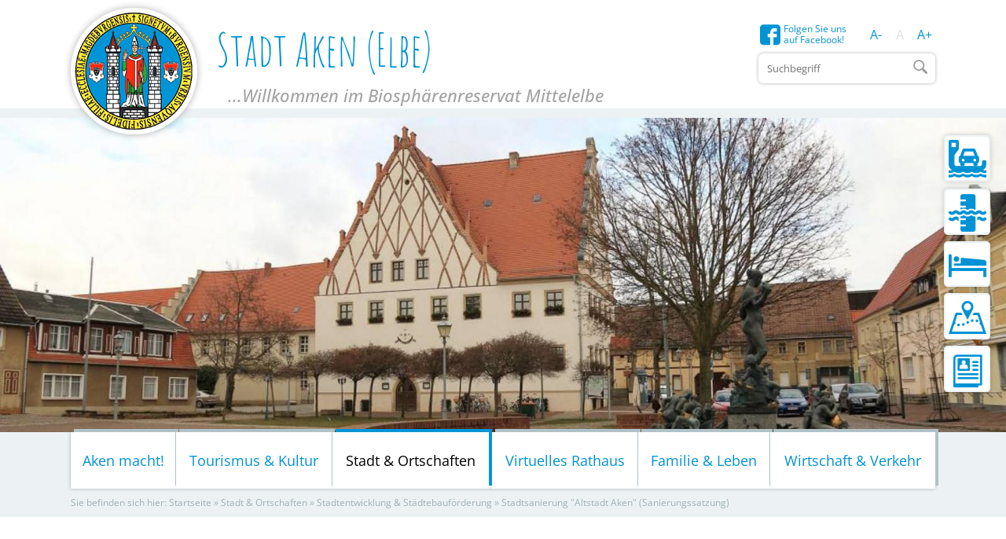

--- FILE ---
content_type: text/html; charset=UTF-8
request_url: https://www.aken.de/de/stadtsanierung-altstadt-aken-sanierungssatzung.html
body_size: 14286
content:
<!DOCTYPE html>
  <html lang="de" >
  <head>
    <base href="https://www.aken.de/" />
<meta http-equiv="Content-Type" content="text/html; charset=UTF-8" />
<title>Stadtsanierung "Altstadt Aken" (Sanierungssatzung)  Stadt Aken (Elbe)</title>
<meta name="generator" content="GeoCMS Version:5.51.01 brain-SCC GmbH (c) 2026" />
<meta name="keywords" content="Stadtsanierung 'Altstadt Aken' (Sanierungssatzung)" />
<meta name="robots" content="index, follow" />
<link  rel="stylesheet" type="text/css" href="https://www.aken.de/res/modules/page/templates/master.css?v=v5.51.01"  />
<link  rel="stylesheet" type="text/css" href="https://www.aken.de/res/jquery/css/jquery-ui.min.css?v=v5.51.01"  />
<link  rel="stylesheet" type="text/css" href="https://www.aken.de/res/jquery/css/jquery-ui-brain.css?v=v5.51.01"  />
<link  rel="stylesheet" type="text/css" href="https://www.aken.de/res/icomoon/icomoon.css?v=v5.51.01"  />
<link  rel="stylesheet" type="text/css" href="https://www.aken.de/res/vendor/bootstrap/4.6.0/css/bootstrap-cms.css?v=v5.51.01"  />
<link  rel="stylesheet" type="text/css" href="https://www.aken.de/res/vendor/bootstrap/xcontrols/xcontrols_bootstrap4_frontend.css?v=v5.51.01"  />
<link  rel="stylesheet" type="text/css" href="https://www.aken.de/res/lindua/lindua.css?v=v5.51.01"  />
<link  rel="stylesheet" type="text/css" href="https://www.aken.de/res/vendor/bootstrap/icons/font/bootstrap-icons.css?v=v5.51.01"  />
<link  rel="stylesheet" type="text/css" href="https://www.aken.de/modules/gcarticle/templates/index.css?v=v5.51.01"  />
<link  rel="stylesheet" type="text/css" href="https://www.aken.de/modules/clickpath/templates/index.css?v=v5.51.01"  />
<link  rel="stylesheet" type="text/css" href="https://www.aken.de/res/modules/gallery/templates/index.css?v=v5.51.01"  />
<link  rel="stylesheet" type="text/css" href="https://www.aken.de/modules/freemenu/templates/index_iconmenu.css?v=v5.51.01"  />
<link  rel="stylesheet" type="text/css" href="https://www.aken.de/modules/menu/templates/menu.css?v=v5.51.01"  />
<link  rel="stylesheet" type="text/css" href="https://www.aken.de/res/modules/gcauth/templates/index.css?v=v5.51.01"  />
<link  rel="stylesheet" type="text/css" href="https://www.aken.de/res/modules/gccookiemessage/templates/index.css?v=v5.51.01"  />
<link  rel="stylesheet" type="text/css" href="https://www.aken.de/res/js/jquery/gc-frontend-widget/css/jquery.gcfewidget.css?v=v5.51.01"  />
<link  rel="stylesheet" type="text/css" href="https://www.aken.de/res/js/jquery/gc-ios-switch/css/jquery.gciosswitch.css?v=v5.51.01"  />
<link  rel="stylesheet" type="text/css" href="https://www.aken.de/res/js/jquery/jquery-lightbox/css/jquery.lightbox-0.5.css?v=v5.51.01"  />
<link  rel="stylesheet" type="text/css" href="https://www.aken.de/modules/accessibility/templates/css/index.css?v=v5.51.01"  />
<link  rel="stylesheet" type="text/css" href="https://www.aken.de/res/js/jquery/jquery.bxslider/jquery.bxslider.css?v=v5.51.01"  />
<link  rel="stylesheet" type="text/css" href="https://www.aken.de/res/js/jquery/jquery-qtip/jquery.qtip.min.css?v=v5.51.01"  />
<link  rel="stylesheet" type="text/css" href="https://www.aken.de/modules/page/templates/css/screen.css?v=v5.51.01"  />
<link  rel="stylesheet" type="text/css" href="https://www.aken.de/modules/page/templates/css/screen/theme.css?v=v5.51.01"  />
<link  rel="stylesheet" type="text/css" href="https://www.aken.de/modules/page/templates/css/screen/responsive.css?v=v5.51.01"  />
<link  rel="stylesheet" type="text/css" href="https://www.aken.de/modules/page/templates/css/print.css?v=v5.51.01" media="print" />
<script  src="https://www.aken.de/res/jquery/js/jquery.min.js?v=v5.51.01"></script>
<script defer src="https://www.aken.de/res/jquery/js/jquery-ui.min.js?v=v5.51.01"></script>
<script defer src="https://www.aken.de/res/js/jquery/jquery-ui-touch-punch/jquery.ui.touch-punch.min.js?v=v5.51.01"></script>
<script defer src="https://www.aken.de/res/vendor/bootstrap/plugin/js/popper.min.js?v=v5.51.01"></script>
<script defer src="https://www.aken.de/res/vendor/bootstrap/4.6.0/js/bootstrap.min.js?v=v5.51.01"></script>
<script  src="https://www.aken.de/res/js/gclocalstorage/gcLocalStorage.js?v=v5.51.01"></script>
<script  src="https://www.aken.de/res/js/xc.js?v=v5.51.01"></script>
<script  src="https://www.aken.de/res/js/gc.js?v=v5.51.01"></script>
<script defer src="https://www.aken.de/res/vendor/bootstrap/plugin/js/responsive-tabs.js?v=v5.51.01"></script>
<script defer src="https://www.aken.de/res/js/bootstrap/bootstrap-modaldialog/bootstrap.modaldialog.min.js?v=v5.51.01"></script>
<script defer src="https://www.aken.de/res/vendor/bootstrap/plugin/bootstrap-autocomplete/dist/latest/bootstrap-autocomplete.js?v=v5.51.01"></script>
<script defer src="https://www.aken.de/res/js/jquery/bootstrap-maxlength/src/bootstrap-maxlength.js?v=v5.51.01"></script>
<script  src="https://www.aken.de/res/js/jquery/gc-frontend-widget/js/jquery.gcfewidget.js?v=v5.51.01"></script>
<script  src="https://www.aken.de/res/js/jquery/gc-ios-switch/js/jquery.gciosswitch.js?v=v5.51.01"></script>
<script  src="https://www.aken.de/res/js/jquery/jquery-qtip/jquery.qtip.min.js?v=v5.51.01"></script>
<script  src="https://www.aken.de/res/modules/gcauth/templates/gcauth.js?v=v5.51.01"></script>
<script  src="https://www.aken.de/res/js/jquery/jquery-lightbox/js/jquery.lightbox-0.5.js?v=v5.51.01"></script>
<script  src="https://www.aken.de/modules/accessibility/templates/js/accessibility.js?v=v5.51.01"></script>
<script  src="https://www.aken.de/res/js/jquery/jquery.bxslider/jquery.bxslider.min.js?v=v5.51.01"></script>
<script  src="https://www.aken.de/res/js/jquery/jquery-unveil/jquery.unveil.js?v=v5.51.01"></script>
<script  >
var GeoCMSMultiObject = {};
/* +++++++++++++++++++++++++++++++++++++ */
window.GeoCMSLocalStorage      = new gcLocalStorage('stadt-aken',false); /* Wrapper für localStorage */
window.GeoCMSSessionStorage    = new gcLocalStorage('stadt-aken',true);  /* Wrapper für sessionStorage */
/* +++++++++++++++++++++++++++++++++++++ */

var _paq = _paq || [];
  _paq.push(['trackPageView']);
  _paq.push(['enableLinkTracking']);
  (function() {
    var u="//analytics.geocms.com/";
    _paq.push(['setTrackerUrl', u+'piwik.php']);
    _paq.push(['setSiteId', 40]);
    var d=document, g=d.createElement('script'), s=d.getElementsByTagName('script')[0];
    g.type='text/javascript'; g.async=true; g.defer=true; g.src=u+'piwik.js'; s.parentNode.insertBefore(g,s);
  })();
document.addEventListener('keyup',XControls.Core.closePopupWithEscape);
jQuery.noConflict();			jQuery(function() {
				jQuery('.check_max_length').maxlength({
				    alwaysShow: true,
				    //threshold: 10,
				    warningClass: "badge bg-success",
				    limitReachedClass: "badge badge-danger",
				    placement: 'top'
				    //message: 'used %charsTyped% of %charsTotal% chars.'
				});
			});jQuery(function() {
					jQuery('a#loginlink').gcauth({"selector":"a#loginlink","redirect_admin":"https:\/\/www.aken.de\/admin\/","autoopen":0,"privacy_statement":0,"url_remind_privacy":"","auth_type":"plain","redirect_self":"https:\/\/www.aken.de\/de\/stadtsanierung-altstadt-aken-sanierungssatzung.html","title":"Anmeldung","title_initial":"Initialpasswort bitte \u00e4ndern","title_expired":"Ihr Passwort ist abgelaufen","btnTitle":"Anmelden","action":"login","url":"https:\/\/www.aken.de\/de\/mod\/2,1,1062\/ajax\/loadForm\/?","noclose":0,"url_password_expired":"https:\/\/www.aken.de\/de\/mod\/2,1,1062\/ajax\/loadPasswordExpired\/?","url_password_change_initial":"https:\/\/www.aken.de\/de\/mod\/2,1,1062\/ajax\/loadPasswordChangeInitial\/?","bootstrap":0});
				});
function openWizardDialog(element_id, reference, wizardname) {
	var url = 'https://www.aken.de/admin/page/ajax/GetWizard/?wizard=__WIZ__&uhash=zaOc8mkGinYZdAgV0M6TBp9UJwCbjheNLWqoluvS&input_id=__ID__'.replace('__WIZ__',wizardname).replace('__ID__',element_id);
	return BtpDialogClass.invokeOnClick(reference,url);
}
(function($){ $(function(){
jQuery('.gcarticle-gallery-link').lightBox({"overlayBgColor":"#000","overlayOpacity":0.6,"imageLoading":"res\/js\/jquery\/jquery-lightbox\/images\/lightbox-ico-loading.gif","imageBlank":"res\/js\/jquery\/jquery-lightbox\/images\/lightbox-blank.gif","imageBtnClose":"res\/js\/jquery\/jquery-lightbox\/images\/de\/lightbox-btn-close.gif","imageBtnPrev":"res\/js\/jquery\/jquery-lightbox\/images\/de\/lightbox-btn-prev.gif","imageBtnNext":"res\/js\/jquery\/jquery-lightbox\/images\/de\/lightbox-btn-next.gif","containerResizeSpeed":350,"txtImage":"Bild","txtOf":"von"});
}); })(jQuery);
if(typeof jQuery != 'undefined'){
			jQuery(function(){
				var gc_accessibility = new GCAccessibility({"selector":"#gc_accessibility_id","store":1,"fontsize":1,"fontsize_target":"html","variations":3,"current":0,"fontsizes":{"normal":"100","m1":"90","m2":"80","m3":"70","p1":"110","p2":"120","p3":"130"},"monochrome":0});
				gc_accessibility.init();
			});
		}
(function($){ $(function(){
jQuery('#1062_14695_1_de .gallery-1062_14695_1_de-link').lightBox({"overlayBgColor":"#000","overlayOpacity":0.6,"imageLoading":"res\/js\/jquery\/jquery-lightbox\/images\/lightbox-ico-loading.gif","imageBlank":"res\/js\/jquery\/jquery-lightbox\/images\/lightbox-blank.gif","imageBtnClose":"res\/js\/jquery\/jquery-lightbox\/images\/de\/lightbox-btn-close.gif","imageBtnPrev":"res\/js\/jquery\/jquery-lightbox\/images\/de\/lightbox-btn-prev.gif","imageBtnNext":"res\/js\/jquery\/jquery-lightbox\/images\/de\/lightbox-btn-next.gif","containerResizeSpeed":350,"txtImage":"Bild","txtOf":"von"});
}); })(jQuery);
</script>

<link rel="canonical" href="https://www.aken.de/de/stadtsanierung-altstadt-aken-sanierungssatzung.html" />

    
    <!-- common_header -->
<meta name="viewport" content="width=device-width, initial-scale=1.0, user-scalable=no">

<!--[if lt IE 9]>
<script src="res/js/html5shiv/html5shiv.js"></script>
<![endif]-->

<script src="modules/page/templates/js/modernizr.min.js"></script>
<link rel="shortcut icon" href="modules/page/templates/favicon.ico" />
<link rel="icon" href="modules/page/templates/favicon.ico" type="image/gif" />

<!--script type="text/javascript">
    function doStuff(){
        landscape = window.orientation? window.orientation=='landscape' : true;

        if(landscape && window.innerWidth<1900 && window.innerWidth < 890){
            //code here
            jQuery(function() {
                var mobilsubcontent = jQuery('#mobil-defaultplace .gc_search').clone();
                jQuery('#mobil-defaultplace .gc_search').remove();
                jQuery('#mobil-mobilplace').prepend( mobilsubcontent );
            });
        } else{
            jQuery(function() {
                var mobilsubcontent = jQuery('#mobil-mobilplace .gc_search').clone();
                jQuery('#mobil-mobilplace .gc_search').remove();
                jQuery('#mobil-defaultplace').prepend( mobilsubcontent );
            });

        }
    }
    window.onload=window.onresize=doStuff;
    if(window.onorientationchange){
        window.onorientationchange=doStuff;
    }
</script-->
  </head>
  <body id="page-body" class="theme_ color_ onecol">
  <a id="totop"></a>
  
  <header id="page-header" class="ym-noprint noprint">
    <div class="header_title_container">
      <div class="ym-wrapper">
        <div class="ym-grid">
          <div class="ym-gl ym-g66">
            <div class="header_title" role="banner">
              <a href="./de/startseite.html" title="Stadt Aken (Elbe)" target="_self" class="header_title_link">
                <span class="header_title_logo"></span>
                <span class="header_title_content">Stadt Aken (Elbe)</span>
                <span class="header_subtitle_content">...Willkommen im Biosphärenreservat Mittelelbe</span>
              </a>
            </div>
          </div>
          <div class="ym-gr ym-g33 header-topline">
            <div class="header-tools">
              <a href="https://www.facebook.com/Stadtverwaltung-AkenElbe-209940336071837/?fref=ts" target="_blank" title="Folgen Sie uns auf Facebook!" class="followfacebook flaticon-facebook"><span>Folgen Sie uns auf Facebook!</span></a>
              <div class="tools-language"></div>
              <div class="tools-barriere"><div id="gc_accessibility_id" class="gc_accessibility" data-gc-search="false">



<div class="accessibility-group fontsize"><a href="/de/578,1062.html?accessibility%5Bfontsize%5D=-1" data-value="-1" data-type="minus" data-gc-profiler="false" class="fontsize-controllers button"><span>A-</span></a><a href="/de/578,1062.html?accessibility%5Bfontsize%5D=0" data-value="0" data-type="reset" data-gc-profiler="false" class="fontsize-controllers button inactive"><span>A</span></a><a href="/de/578,1062.html?accessibility%5Bfontsize%5D=1" data-value="1" data-type="plus" data-gc-profiler="false" class="fontsize-controllers button"><span>A+</span></a></div>



</div></div>
            </div>
            <div class="header-searchblock">
              <div class="header-searchblock-spacer">
                <div class="gc_search "  data-gc-search="false"><script>
        function processForm_header_3_2_1062()
        {
            jQuery('#gc_search_form_header_3_2_1062').submit();
        }
    </script><div class="gc_search_mask"><div class="searchbar-fields"><form method="get" id="gc_search_form_header_3_2_1062" action="https://www.aken.de/de/suche.html"><input type="hidden" name="search[submitted]" value="1" /><input type="hidden" name="search[noajax]" id="gc_search_noajax_header_3_2_1062" value="1" /><input type="text" name="search[word]" id="gc_search_word_header_3_2_1062" placeholder="Suchbegriff" autocomplete="on" class="searchbar-word" value=""/><input type="submit" class="searchform-trigger" id="gc_search_trigger_header_3_2_1062" title="Suchen" value="Suchen" /></form></div></div><script>
(function($) {
    $(function() {
        $("#gc_search_noajax_header_3_2_1062").val(0);
    });
})(jQuery);
</script></div>
              </div>
            </div>
            <div id="menu-btn" class="menu-btn mobilepanelbutton">
              <div></div>
              <span></span>
              <span></span>
              <span></span>
            </div>
          </div>
        </div>
      </div>
      <div class="clearline"></div>
    </div>
    <div class="header-main">
      <div class="header-subcontainer">
      <!-- Ausgabe: Gesamtmodul gallery/templates/index.html -->
<!--h2>gallery/templates/index.html</h2-->
<div class="gallery ">
<div class="fe-container"></div>

<!-- gallery/view/html/templates/index.html -->



<div class="gallery-picture-list">
<style>
.bxsliderid-1062_14695_1_de { list-style-type: none; margin: 0; padding: 0;}
</style>

<script  >
	//var title_1062_14695_1_de = ['Marktplatz','Blick auf Aken','Hafen Aken','Electricitäts-Werk','Pegelhäuschen','Akener Elbfähre','Köthener Turm'];

	jQuery.noConflict();
	jQuery(function() {
	  jQuery('.bxsliderid-1062_14695_1_de').bxSlider({
	    mode: 'fade',
	    startSlide: 0,
	    randomStart: false,
	    speed: 2000,
	    captions: false,
	    adaptiveHeight: false,
	    responsive: true,
	    slideWidth: '1600px',
	    slideMargin: 0,
	    controls: false,
	    autoControls: false,
	    autoControlsCombine: true,
	    pager: false,
	    pagerType: 'full',
	    autoStart: true,
	    auto: true,
	    pause: 5000,
	    autoHover: false,
	    useCSS: true,
	    keyboardEnabled: false,
	    nextText: 'weiter',
	    prevText: 'zurück',
	    touchEnabled: false //fix for chrome
	  });
	});
</script>

<noscript>
<style>
li.bxsliderid-1062_14695_1_de-row {display:none;}
li.bxsliderid-1062_14695_1_de-row:first-child {display:block !important;text-align:center;}
</style>
</noscript>

<ul id="1062_14695_1_de" class="bxslider bxsliderid-1062_14695_1_de">
<li class="bxsliderid-1062_14695_1_de-row" style="display:none"><img title="Marktplatz (&copy; Sabine Schumann )"  src="https://www.aken.de/var/cache/thumb_20430_1062_1_1600_500_r4_jpeg_markt2.jpeg" class="bxsliderid-1062_14695_1_de-img" border="0"></li>
<li class="bxsliderid-1062_14695_1_de-row" style="display:none"><img title="Blick auf Aken (&copy; Sabine Schumann )"  src="https://www.aken.de/var/cache/thumb_17007_1062_1_1600_500_r4_jpeg__30a2377.jpeg" class="bxsliderid-1062_14695_1_de-img" border="0"></li>
<li class="bxsliderid-1062_14695_1_de-row" style="display:none"><img title="Hafen Aken (&copy; Sabine Schumann )"  src="https://www.aken.de/var/cache/thumb_17013_1062_1_1600_500_r4_jpeg_hafen_aken.jpeg" class="bxsliderid-1062_14695_1_de-img" border="0"></li>
<li class="bxsliderid-1062_14695_1_de-row" style="display:none"><img title="Electricitäts-Werk (&copy; Sabine Schumann )"  src="https://www.aken.de/var/cache/thumb_25595_1062_1_1600_500_r4_jpeg_electricitätswerk.jpeg" class="bxsliderid-1062_14695_1_de-img" border="0"></li>
<li class="bxsliderid-1062_14695_1_de-row" style="display:none"><img title="Pegelhäuschen (&copy; Kirsten Worms )"  src="https://www.aken.de/var/cache/thumb_17011_1062_1_1600_500_r4_jpeg_pegelhäuschen.jpeg" class="bxsliderid-1062_14695_1_de-img" border="0"></li>
<li class="bxsliderid-1062_14695_1_de-row" style="display:none"><img title="Akener Elbfähre (&copy; Sabine Schumann )"  src="https://www.aken.de/var/cache/thumb_17008_1062_1_1600_500_r4_jpeg_004.jpeg" class="bxsliderid-1062_14695_1_de-img" border="0"></li>
<li class="bxsliderid-1062_14695_1_de-row" style="display:none"><img title="Köthener Turm (&copy; Sabine Schumann )"  src="https://www.aken.de/var/cache/thumb_19352_1062_1_1600_500_r4_jpeg_köthener_turm.jpeg" class="bxsliderid-1062_14695_1_de-img" border="0"></li>
</ul>

</div>



</div>
      
<div class="gc_iconmenu iconmenu">
<div class="fe-container"></div>



<ul class="freemenu-iconmenu-lvl0 freemenu-iconmenu">
 <li id="iconmenu-item-symbol-faehre" class="freemenu-iconmenu-item  default  symbol-faehre"> <a href="http://www.stadtwerke-aken.de/elbfaehre-aken.php" title="Elbf&auml;hre Aken" class="freemenu-iconmenu-item-title-link  default symbol-faehre" target="_blank"><span class="flaticon-symbol-faehre"></span><span class="iconmenu-label">Elbfähre Aken</span></a></h3> </li>
 <li id="iconmenu-item-pegelstand" class="freemenu-iconmenu-item  default  pegelstand"> <a href="https://www.elwis.de/DE/dynamisch/gewaesserkunde/wasserstaende/index.php?target=2&pegelId=094b96e5-caeb-46d3-a8ee-d44182add069" title="Pegelstand der Elbe" class="freemenu-iconmenu-item-title-link  default pegelstand" target="_blank"><span class="flaticon-pegelstand"></span><span class="iconmenu-label">Pegelstand der Elbe</span></a></h3> </li>
 <li id="iconmenu-item-gastgeber2" class="freemenu-iconmenu-item  default  gastgeber2"> <a href="/de/uebernachtung.html" title="&Uuml;bernachtung" class="freemenu-iconmenu-item-title-link  default gastgeber2"><span class="flaticon-gastgeber2"></span><span class="iconmenu-label">Übernachtung</span></a></h3> </li>
 <li id="iconmenu-item-plan" class="freemenu-iconmenu-item  default  plan"> <a href="http://www.unser-stadtplan.de/stadtplan/aken/kartenstartpunkt/stadtplan-aken.map" title="Stadtplan" class="freemenu-iconmenu-item-title-link  default plan" target="_blank"><span class="flaticon-plan"></span><span class="iconmenu-label">Stadtplan</span></a></h3> </li>
 <li id="iconmenu-item-icon icon-magazine" class="freemenu-iconmenu-item  default  icon icon-magazine"> <a href="https://epaper.wittich.de/2502" title="Amtsblatt" class="freemenu-iconmenu-item-title-link  default icon icon-magazine" target="_blank"><span class="flaticon-icon icon-magazine"></span><span class="iconmenu-label">Amtsblatt</span></a></h3> </li>

</ul>


</div>

      </div>
      <div class="ym-wrapper" style="position: unset">
        <div class="header-navigation">
          <h3 class="header-navigation-title">Menü</h3>
          
            
<nav id="gc-menu-topnav" class="gc-menu gc-menu-topnav" data-gc-search="false">
	
<ol class="gc-menu-ol">
   <li class="gc-menu-li gc-menu-li- NO "> <!---->  <a  href="/de/aktiv-gegen-corona.html" class="gc-menu-link gc-menu-link- status- "  title="Aken macht!" > Aken macht!</a>  </li>  <li class="gc-menu-li gc-menu-li- SUBCLOSE "> <!---->  <a  href="/de/tourismus-kultur.html" class="gc-menu-link gc-menu-link- status- "  title="Tourismus & Kultur" > Tourismus & Kultur</a>  
<ol class="gc-menu-ol">
   <li class="gc-menu-li gc-menu-li- SUBCLOSE "> <!---->  <a  href="/de/herzlich-willkommen-in-aken-elbe.html" class="gc-menu-link gc-menu-link- status- "  title="Herzlich willkommen in Aken (Elbe)" > Herzlich willkommen in Aken (Elbe)</a>  
<ol class="gc-menu-ol">
   <li class="gc-menu-li gc-menu-li- NO "> <!---->  <a  href="/de/mdr-dokumentation.html" class="gc-menu-link gc-menu-link- status- "  title="MDR Dokumentation" > MDR Dokumentation</a>  </li>  <li class="gc-menu-li gc-menu-li- NO "> <!---->  <a  href="/de/fahrradrouten_1.html" class="gc-menu-link gc-menu-link- status- "  title="Fahrradrouten" > Fahrradrouten</a>  </li>  <li class="gc-menu-li gc-menu-li- NO "> <!---->  <a  href="/de/akener-stadtgeschichte.html" class="gc-menu-link gc-menu-link- status- "  title="Akener Stadtgeschichte" > Akener Stadtgeschichte</a>  </li>  <li class="gc-menu-li gc-menu-li- NO "> <!---->  <a  href="/de/elberadweg.html" class="gc-menu-link gc-menu-link- status- "  title="Elberadweg" > Elberadweg</a>  </li>  <li class="gc-menu-li gc-menu-li- NO "> <!---->  <a  href="/de/unser-stadtmaskottchen-34elbi34.html" class="gc-menu-link gc-menu-link- status- "  title="Unser Stadtmaskottchen &#34;Elbi&#34;" > Unser Stadtmaskottchen &#34;Elbi&#34;</a>  </li> 
</ol>
  </li>  <li class="gc-menu-li gc-menu-li- NO "> <!---->  <a  href="/de/imagebroschuere.html" class="gc-menu-link gc-menu-link- status- "  title="Imagebroschüre" > Imagebroschüre</a>  </li>  <li class="gc-menu-li gc-menu-li- SUBCLOSE "> <!---->  <a  href="/de/rundwege.html" class="gc-menu-link gc-menu-link- status- "  title="Rundwege" > Rundwege</a>  
<ol class="gc-menu-ol">
   <li class="gc-menu-li gc-menu-li- NO "> <!---->  <a  href="/de/schifffahrtsstadtrundweg.html" class="gc-menu-link gc-menu-link- status- "  title="Schifffahrtsstadt-Rundweg" > Schifffahrtsstadt-Rundweg</a>  </li>  <li class="gc-menu-li gc-menu-li- NO "> <!---->  <a  href="/de/elbepanoramatour.html" class="gc-menu-link gc-menu-link- status- "  title="Elbe-Panorama-Tour" > Elbe-Panorama-Tour</a>  </li> 
</ol>
  </li>  <li class="gc-menu-li gc-menu-li- SUBCLOSE "> <!---->  <a  href="/de/aktivitaeten.html" class="gc-menu-link gc-menu-link- status- "  title="Aktivitäten" > Aktivitäten</a>  
<ol class="gc-menu-ol">
   <li class="gc-menu-li gc-menu-li- NO "> <!---->  <a  href="/de/bootsverleih.html" class="gc-menu-link gc-menu-link- status- "  title="Bootsverleih" > Bootsverleih</a>  </li>  <li class="gc-menu-li gc-menu-li- NO "> <!---->  <a  href="/de/fahrradverleih.html" class="gc-menu-link gc-menu-link- status- "  title="Fahrradverleih" > Fahrradverleih</a>  </li>  <li class="gc-menu-li gc-menu-li- NO "> <!---->  <a  href="/de/reiten.html" class="gc-menu-link gc-menu-link- status- "  title="Reiten" > Reiten</a>  </li>  <li class="gc-menu-li gc-menu-li- NO "> <!---->  <a  href="/de/bowling.html" class="gc-menu-link gc-menu-link- status- "  title="Bowling" > Bowling</a>  </li>  <li class="gc-menu-li gc-menu-li- NO "> <!---->  <a  href="/de/rad-wasser-und-wandertouren.html" class="gc-menu-link gc-menu-link- status- "  title="Rad-, Wasser- und Wandertouren" > Rad-, Wasser- und Wandertouren</a>  </li> 
</ol>
  </li>  <li class="gc-menu-li gc-menu-li- SUBCLOSE "> <!---->  <a  href="/de/information.html" class="gc-menu-link gc-menu-link- status- "  title="Informationen" > Informationen</a>  
<ol class="gc-menu-ol">
   <li class="gc-menu-li gc-menu-li- NO "> <!---->  <a  href="/de/uebernachtung.html" class="gc-menu-link gc-menu-link- status- "  title="Übernachtung" > Übernachtung</a>  </li>  <li class="gc-menu-li gc-menu-li- NO "> <!---->  <a  href="/de/informationsmaterial.html" class="gc-menu-link gc-menu-link- status- "  title="Informationsmaterial" > Informationsmaterial</a>  </li>  <li class="gc-menu-li gc-menu-li- NO "> <!---->  <a  href="/de/anreise.html" class="gc-menu-link gc-menu-link- status- "  title="Anreise" > Anreise</a>  </li>  <li class="gc-menu-li gc-menu-li- NO "> <!---->  <a  href="/de/faehrenfaehrzeiten.html" class="gc-menu-link gc-menu-link- status- "  title="Fähren/Fährzeiten" > Fähren/Fährzeiten</a>  </li>  <li class="gc-menu-li gc-menu-li- NO "> <!---->  <a  href="/de/stadtgeschichte.html" class="gc-menu-link gc-menu-link- status- "  title="Stadtgeschichte" > Stadtgeschichte</a>  </li>  <li class="gc-menu-li gc-menu-li- NO "> <!---->  <a  href="http://www.unser-stadtplan.de/stadtplan/aken/kartenstartpunkt/stadtplan-aken.map" class="gc-menu-link gc-menu-link- status- " target="_blank" title="Stadtplan" > Stadtplan</a>  </li>  <li class="gc-menu-li gc-menu-li- NO "> <!---->  <a  href="/de/parkplaetze.html" class="gc-menu-link gc-menu-link- status- "  title="Parkplätze" > Parkplätze</a>  </li>  <li class="gc-menu-li gc-menu-li- NO "> <!---->  <a  href="/de/oeffentliche-toiletten.html" class="gc-menu-link gc-menu-link- status- "  title="öffentliche Toiletten" > öffentliche Toiletten</a>  </li>  <li class="gc-menu-li gc-menu-li- NO "> <!---->  <a  href="/de/elberadweg-1654761783.html" class="gc-menu-link gc-menu-link- status- "  title="Elberadweg" > Elberadweg</a>  </li> 
</ol>
  </li>  <li class="gc-menu-li gc-menu-li- SUBCLOSE "> <!---->  <a  href="/de/sehenswuerdigkeiten.html" class="gc-menu-link gc-menu-link- status- "  title="Sehenswertes" > Sehenswertes</a>  
<ol class="gc-menu-ol">
   <li class="gc-menu-li gc-menu-li- NO "> <!---->  <a  href="/de/kirchen.html" class="gc-menu-link gc-menu-link- status- "  title="Kirchen" > Kirchen</a>  </li>  <li class="gc-menu-li gc-menu-li- NO "> <!---->  <a  href="/de/denkmaeler.html" class="gc-menu-link gc-menu-link- status- "  title="Denkmäler" > Denkmäler</a>  </li>  <li class="gc-menu-li gc-menu-li- NO "> <!---->  <a  href="/de/electricitaets-werk-aken.html" class="gc-menu-link gc-menu-link- status- "  title="Electricitäts-Werk Aken" > Electricitäts-Werk Aken</a>  </li>  <li class="gc-menu-li gc-menu-li- NO "> <!---->  <a  href="/de/heimatmuseum.html" class="gc-menu-link gc-menu-link- status- "  title="Heimatmuseum" > Heimatmuseum</a>  </li>  <li class="gc-menu-li gc-menu-li- NO "> <!---->  <a  href="/de/altstadt.html" class="gc-menu-link gc-menu-link- status- "  title="Altstadt" > Altstadt</a>  </li>  <li class="gc-menu-li gc-menu-li- NO "> <!---->  <a  href="/de/hafen.html" class="gc-menu-link gc-menu-link- status- "  title="Hafen" > Hafen</a>  </li>  <li class="gc-menu-li gc-menu-li- NO symbol-faehre"> <!---->  <a  href="/de/faehre2.html" class="gc-menu-link gc-menu-link- status- symbol-faehre"  title="Fähre" > Fähre</a>  </li>  <li class="gc-menu-li gc-menu-li- NO "> <!---->  <a  href="/de/biosphaerenreservat.html" class="gc-menu-link gc-menu-link- status- "  title="Biosphärenreservat" > Biosphärenreservat</a>  </li>  <li class="gc-menu-li gc-menu-li- NO "> <!---->  <a  href="/de/akener-umgebung.html" class="gc-menu-link gc-menu-link- status- "  title="Akener Umgebung" > Akener Umgebung</a>  </li>  <li class="gc-menu-li gc-menu-li- NO "> <!---->  <a  href="/de/bildergalerie.html" class="gc-menu-link gc-menu-link- status- "  title="Bildergalerie" > Bildergalerie</a>  </li>  <li class="gc-menu-li gc-menu-li- NO "> <!---->  <a  href="/de/imagefilm.html" class="gc-menu-link gc-menu-link- status- "  title="Ein Rundflug über die Stadt" > Imagefilme</a>  </li>  <li class="gc-menu-li gc-menu-li- NO "> <!---->  <a  href="/de/kneipp-wasser-und-gesundheitspark.html" class="gc-menu-link gc-menu-link- status- "  title="Kneipp Wasser- und Gesundheitspark" > Kneipp Wasser- und Gesundheitspark</a>  </li> 
</ol>
  </li>  <li class="gc-menu-li gc-menu-li- SUBCLOSE "> <!---->  <a  href="/de/veranstaltungsarchiv.html" class="gc-menu-link gc-menu-link- status- "  title="Akener Stadtfest" > Akener Stadtfest</a>  
<ol class="gc-menu-ol">
   <li class="gc-menu-li gc-menu-li- NO "> <!---->  <a  href="/de/29-akener-stadtfest.html" class="gc-menu-link gc-menu-link- status- "  title="29. Akener Stadtfest" > 29. Akener Stadtfest</a>  </li>  <li class="gc-menu-li gc-menu-li- NO "> <!---->  <a  href="/de/28-akener-stadtfest.html" class="gc-menu-link gc-menu-link- status- "  title="28. Akener Stadtfest" > 28. Akener Stadtfest</a>  </li> 
</ol>
  </li>  <li class="gc-menu-li gc-menu-li- SUBCLOSE "> <!---->  <a  href="/de/akener-weihnachtsmarkt.html" class="gc-menu-link gc-menu-link- status- "  title="Akener Weihnachtsmarkt" > Akener Weihnachtsmarkt</a>  
<ol class="gc-menu-ol">
   <li class="gc-menu-li gc-menu-li- NO "> <!---->  <a  href="/de/2025.html" class="gc-menu-link gc-menu-link- status- "  title="2025" > 2025</a>  </li> 
</ol>
  </li>  <li class="gc-menu-li gc-menu-li- NO "> <!---->  <a  href="/de/foerdermittelprojekte.html" class="gc-menu-link gc-menu-link- status- "  title="Fördermittelprojekte" > Fördermittelprojekte</a>  </li>  <li class="gc-menu-li gc-menu-li- NO "> <!---->  <a  href="/de/veranstaltungskalender.html" class="gc-menu-link gc-menu-link- status- "  title="Veranstaltungen" > Veranstaltungen</a>  </li>  <li class="gc-menu-li gc-menu-li- NO "> <!---->  <a  href="/de/akener-schulwald.html" class="gc-menu-link gc-menu-link- status- "  title="Akener Schulwald" > Akener Schulwald</a>  </li>  <li class="gc-menu-li gc-menu-li- NO "> <!---->  <a  href="/de/seniorenbeirat.html" class="gc-menu-link gc-menu-link- status- "  title="Seniorenbeirat" > Seniorenbeirat</a>  </li>  <li class="gc-menu-li gc-menu-li- SUBCLOSE "> <!---->  <a  href="/de/radtouren.html" class="gc-menu-link gc-menu-link- status- "  title="Radtouren" > Radtouren</a>  
<ol class="gc-menu-ol">
   <li class="gc-menu-li gc-menu-li- NO "> <!---->  <a  href="/de/bike_and_bird.html" class="gc-menu-link gc-menu-link- status- "  title="Bike & Bird" > Bike & Bird</a>  </li>  <li class="gc-menu-li gc-menu-li- NO "> <!---->  <a  href="/de/termine-2025.html" class="gc-menu-link gc-menu-link- status- "  title="Termine 2025" > Termine 2025</a>  </li>  <li class="gc-menu-li gc-menu-li- NO "> <!---->  <a  href="/572,1062.html" class="gc-menu-link gc-menu-link- status- "  title="Bike & Bird Touren" > Bike & Bird Touren</a>  </li> 
</ol>
  </li>  <li class="gc-menu-li gc-menu-li- SUBCLOSE "> <!---->  <a  href="/de/neue-seite-1758545274.html" class="gc-menu-link gc-menu-link- status- "  title="Bundesprogramm Blaues Band Deutschland" > Bundesprogramm Blaues Band Deutschland</a>  
<ol class="gc-menu-ol">
   <li class="gc-menu-li gc-menu-li- NO "> <!---->  <a  href="/de/auenrenaturierung-an-der-mittleren-elbe.html" class="gc-menu-link gc-menu-link- status- "  title="Förderprojekt: Auenrenaturierung  an der Mittleren Elbe" > Förderprojekt: Auenrenaturierung  an der Mittleren Elbe</a>  </li> 
</ol>
  </li> 
</ol>
  </li>  <li class="gc-menu-li gc-menu-li- SUBACT "> <!--1-->  <a  href="/de/stadt-und-ortschaften.html" class="gc-menu-link gc-menu-link- status-1 "  title="Stadt & Ortschaften" > Stadt & Ortschaften</a>  
<ol class="gc-menu-ol">
   <li class="gc-menu-li gc-menu-li- SUBCLOSE "> <!---->  <a  href="/de/aken-elbe.html" class="gc-menu-link gc-menu-link- status- "  title="Aken (Elbe)" > Aken (Elbe)</a>  
<ol class="gc-menu-ol">
   <li class="gc-menu-li gc-menu-li- NO "> <!---->  <a  href="/de/buergermeister.html" class="gc-menu-link gc-menu-link- status- "  title="Bürgermeister" > Bürgermeister</a>  </li>  <li class="gc-menu-li gc-menu-li- NO "> <!---->  <a  href="/de/stadtrataken.html" class="gc-menu-link gc-menu-link- status- "  title="Stadtrat" > Stadtrat</a>  </li>  <li class="gc-menu-li gc-menu-li- NO "> <!---->  <a  href="/de/stadtrat.html" class="gc-menu-link gc-menu-link- status- "  title="Ortsbürgermeister" > Ortsbürgermeister</a>  </li>  <li class="gc-menu-li gc-menu-li- NO "> <!---->  <a  href="/de/ehrungen.html" class="gc-menu-link gc-menu-link- status- "  title="Ehrungen" > Ehrungen</a>  </li>  <li class="gc-menu-li gc-menu-li- NO "> <!---->  <a  href="/de/aktuelle-haushaltssatzung.html" class="gc-menu-link gc-menu-link- status- "  title="aktuelle Haushaltssatzung" > aktuelle Haushaltssatzung</a>  </li>  <li class="gc-menu-li gc-menu-li- NO "> <!---->  <a  href="/de/doppik.html" class="gc-menu-link gc-menu-link- status- "  title="Haushalt und Bilanzen (Doppik)" > Haushalt und Bilanzen (Doppik)</a>  </li> 
</ol>
  </li>  <li class="gc-menu-li gc-menu-li- SUBCLOSE "> <!---->  <a  href="/de/ortschaften.html" class="gc-menu-link gc-menu-link- status- "  title="Ortschaften" > Ortschaften</a>  
<ol class="gc-menu-ol">
   <li class="gc-menu-li gc-menu-li- NO "> <!---->  <a  href="http://www.kleinzerbst.eu" class="gc-menu-link gc-menu-link- status- " target="_blank" title="Kleinzerbst" > Kleinzerbst</a>  </li>  <li class="gc-menu-li gc-menu-li- NO "> <!---->  <a  href="/de/kuehren.html" class="gc-menu-link gc-menu-link- status- "  title="Kühren" > Kühren</a>  </li>  <li class="gc-menu-li gc-menu-li- NO "> <!---->  <a  href="/de/mennewitz.html" class="gc-menu-link gc-menu-link- status- "  title="Mennewitz" > Mennewitz</a>  </li>  <li class="gc-menu-li gc-menu-li- NO "> <!---->  <a  href="/de/susigke.html" class="gc-menu-link gc-menu-link- status- "  title="Susigke" > Susigke</a>  </li> 
</ol>
  </li>  <li class="gc-menu-li gc-menu-li- SUBCLOSE "> <!---->  <a  href="/de/staedtepartnerschaft.html" class="gc-menu-link gc-menu-link- status- "  title="Städtepartnerschaften" > Städtepartnerschaften</a>  
<ol class="gc-menu-ol">
   <li class="gc-menu-li gc-menu-li- NO "> <!---->  <a  href="/de/anor.html" class="gc-menu-link gc-menu-link- status- "  title="Anor (Frankreich)" > Anor (Frankreich)</a>  </li>  <li class="gc-menu-li gc-menu-li- NO "> <!---->  <a  href="/de/erwitte.html" class="gc-menu-link gc-menu-link- status- "  title="Erwitte (NRW)" > Erwitte (NRW)</a>  </li> 
</ol>
  </li>  <li class="gc-menu-li gc-menu-li- SUBCLOSE "> <!---->  <a  href="/de/stadtplanung.html" class="gc-menu-link gc-menu-link- status- "  title="Stadtplanung" > Stadtplanung</a>  
<ol class="gc-menu-ol">
   <li class="gc-menu-li gc-menu-li- NO "> <!---->  <a  href="/de/allgemeine-informationen-zur-bauleitpl.html" class="gc-menu-link gc-menu-link- status- "  title="Allgemeine Informationen zur Bauleitplanung" > Allgemeine Informationen zur Bauleitplanung</a>  </li>  <li class="gc-menu-li gc-menu-li- NO "> <!---->  <a  href="/de/bekanntmachungen-bauleitplanung.html" class="gc-menu-link gc-menu-link- status- "  title="Bekanntmachungen / Aktuelle Beteiligungsverfahren (Bauleitplanung)" > Bekanntmachungen / Aktuelle Beteiligungsverfahren (Bauleitplanung)</a>  </li>  <li class="gc-menu-li gc-menu-li- NO "> <!---->  <a  href="/de/rechtskraeftige-bauleitplaene-und-staedtebauliche-satzungen-zugang-zum-datenportal.html" class="gc-menu-link gc-menu-link- status- "  title="Rechtskräftige Bauleitpläne und städtebauliche Satzungen (Zugang zum Datenportal)" > Rechtskräftige Bauleitpläne und städtebauliche Satzungen (Zugang zum Datenportal)</a>  </li>  <li class="gc-menu-li gc-menu-li- NO "> <!---->  <a  href="/de/baulandkataster-200-abs-3-baugb-im-aufbau.html" class="gc-menu-link gc-menu-link- status- "  title="Baulandkataster § 200 Abs. 3 BauGB (im Aufbau)" > Baulandkataster § 200 Abs. 3 BauGB (im Aufbau)</a>  </li> 
</ol>
  </li>  <li class="gc-menu-li gc-menu-li- SUBACT "> <!--1-->  <a  href="/de/stadtentwicklung-staedtebaufoerderung.html" class="gc-menu-link gc-menu-link- status-1 "  title="Stadtentwicklung & Städtebauförderung" > Stadtentwicklung & Städtebauförderung</a>  
<ol class="gc-menu-ol">
   <li class="gc-menu-li gc-menu-li- NO "> <!---->  <a  href="/de/integrierte-stadtentwicklungsplanung-isek-aken.html" class="gc-menu-link gc-menu-link- status- "  title="Integrierte Stadtentwicklungsplanung (ISEK Aken)" > Integrierte Stadtentwicklungsplanung (ISEK Aken)</a>  </li>  <li class="gc-menu-li gc-menu-li- CURRENT "> <!--11-->  <a  href="/de/stadtsanierung-altstadt-aken-sanierungssatzung.html" class="gc-menu-link gc-menu-link- status-1 "  title="Stadtsanierung 'Altstadt Aken' (Sanierungssatzung)" > Stadtsanierung "Altstadt Aken" (Sanierungssatzung)</a>  </li>  <li class="gc-menu-li gc-menu-li- NO "> <!---->  <a  href="/de/staedtebaufoerderung-stadtgebiet-1-erweiterte-altstadt.html" class="gc-menu-link gc-menu-link- status- "  title="Städtebauförderung - Stadtgebiet 1 'Erweiterte Altstadt'" > Städtebauförderung - Stadtgebiet 1 "Erweiterte Altstadt"</a>  </li>  <li class="gc-menu-li gc-menu-li- NO "> <!---->  <a  href="/de/staedtebaufoerderung-stadtgebiet-5.html" class="gc-menu-link gc-menu-link- status- "  title="Städtebauförderung - Stadtgebiet 5" > Städtebauförderung - Stadtgebiet 5</a>  </li>  <li class="gc-menu-li gc-menu-li- NO "> <!---->  <a  href="/de/integriertes-kommunales-klimaschutzkonzept-iksk-aken.html" class="gc-menu-link gc-menu-link- status- "  title="Integriertes Kommunales Klimaschutzkonzept (IKSK Aken)" > Integriertes Kommunales Klimaschutzkonzept (IKSK Aken)</a>  </li>  <li class="gc-menu-li gc-menu-li- NO "> <!---->  <a  href="/de/broschuere-30-jahre-stadtsanierung-30-jahre-erfolgreiche-staedtebaufoerderung.html" class="gc-menu-link gc-menu-link- status- "  title="Broschüre - 30 Jahre erfolgreiche Städtebauförderung" > Broschüre - 30 Jahre erfolgreiche Städtebauförderung</a>  </li>  <li class="gc-menu-li gc-menu-li- NO "> <!---->  <a  href="/de/wald-gruenflaechen.html" class="gc-menu-link gc-menu-link- status- "  title="Wald- & Grünflächen" > Wald- & Grünflächen</a>  </li> 
</ol>
  </li>  <li class="gc-menu-li gc-menu-li- SUBCLOSE "> <!---->  <a  href="/de/foerderprojekte-auszerhalb-der-staedtebaufoerderung.html" class="gc-menu-link gc-menu-link- status- "  title="Förderprojekte (außerhalb der Städtebauförderung)" > Förderprojekte (außerhalb der Städtebauförderung)</a>  
<ol class="gc-menu-ol">
   <li class="gc-menu-li gc-menu-li- NO "> <!---->  <a  href="/de/flaechenrecycling-2-bauabschnitt.html" class="gc-menu-link gc-menu-link- status- "  title="Flächenrecycling 2. Bauabschnitt" > Flächenrecycling 2. Bauabschnitt</a>  </li>  <li class="gc-menu-li gc-menu-li- NO "> <!---->  <a  href="/de/breitbandausbau.html" class="gc-menu-link gc-menu-link- status- "  title="Breitbandausbau" > Breitbandausbau</a>  </li>  <li class="gc-menu-li gc-menu-li- NO "> <!---->  <a  href="/de/ausstattung-wernernoloppschule.html" class="gc-menu-link gc-menu-link- status- "  title="Ausstattung Werner-Nolopp-Schule" > Ausstattung Werner-Nolopp-Schule</a>  </li>  <li class="gc-menu-li gc-menu-li- NO "> <!---->  <a  href="/de/touristisches-informations-und-leitsystem.html" class="gc-menu-link gc-menu-link- status- "  title="Touristisches Informations- und Leitsystem" > Touristisches Informations- und Leitsystem</a>  </li>  <li class="gc-menu-li gc-menu-li- NO "> <!---->  <a  href="/de/hochwasserschutz.html" class="gc-menu-link gc-menu-link- status- "  title="Hochwasserschutz" > Hochwasserschutz</a>  </li>  <li class="gc-menu-li gc-menu-li- NO "> <!---->  <a  href="/de/hochwasserschaeden-2013.html" class="gc-menu-link gc-menu-link- status- "  title="Hochwasserschäden 2013" > Hochwasserschäden 2013</a>  </li>  <li class="gc-menu-li gc-menu-li- NO "> <!---->  <a  href="/de/beseitigung-der-vernaessungsprobleme-der-stadt-aken-elbe-fuer-den-bereich-zum-burglehn-finkenherd-und-wernernoloppstrasze.html" class="gc-menu-link gc-menu-link- status- "  title="Beseitigung der Vernässungsprobleme der Stadt Aken (Elbe) für den Bereich Zum Burglehn, Finkenherd und Werner-Nolopp-Straße" > Beseitigung der Vernässungsprobleme der Stadt Aken (Elbe) für den Bereich Zum Burglehn, Finkenherd und Werner-Nolopp-Straße</a>  </li>  <li class="gc-menu-li gc-menu-li- NO "> <!---->  <a  href="/de/foerderung-der-nationalen-klimaschutzinitiative-des-bundesministeriums-fuer-wirtschaft-und-klimaschutz-bmwk.html" class="gc-menu-link gc-menu-link- status- "  title="Förderung der Nationalen Klimaschutzinitiative des Bundesministeriums für Wirtschaft- und Klimaschutz (BMWK)" > Förderung der Nationalen Klimaschutzinitiative des Bundesministeriums für Wirtschaft- und Klimaschutz (BMWK)</a>  </li>  <li class="gc-menu-li gc-menu-li- NO "> <!---->  <a  href="/de/neue-seite-1707812000.html" class="gc-menu-link gc-menu-link- status- "  title="DigitalPakt Schule" > DigitalPakt Schule</a>  </li>  <li class="gc-menu-li gc-menu-li- NO "> <!---->  <a  href="/de/neue-seite-1727342634.html" class="gc-menu-link gc-menu-link- status- "  title="Feuerwehrinfrastruktur zum Schutz der Bevölkerung" > Feuerwehrinfrastruktur zum Schutz der Bevölkerung</a>  </li>  <li class="gc-menu-li gc-menu-li- NO "> <!---->  <a  href="/de/neue-seite-1739442527.html" class="gc-menu-link gc-menu-link- status- "  title="Digitalisierung von sozialen Einrichtungen - Jugenbegegnungsstätte &#34;Nomansland&#34;" > Digitalisierung von sozialen Einrichtungen - Jugenbegegnungsstätte &#34;Nomansland&#34;</a>  </li>  <li class="gc-menu-li gc-menu-li- NO "> <!---->  <a  href="/de/ikt-foerderung-der-grundschule-werner-nolopp.html" class="gc-menu-link gc-menu-link- status- "  title="IKT Förderung der Grundschule Werner Nolopp" > IKT Förderung der Grundschule Werner Nolopp</a>  </li> 
</ol>
  </li> 
</ol>
  </li>  <li class="gc-menu-li gc-menu-li- SUBCLOSE "> <!---->  <a  href="/de/virtuelles-rathaus.html" class="gc-menu-link gc-menu-link- status- "  title="Virtuelles Rathaus" > Virtuelles Rathaus</a>  
<ol class="gc-menu-ol">
   <li class="gc-menu-li gc-menu-li- NO "> <!---->  <a  href="/de/kontakt-stadt-aken.html" class="gc-menu-link gc-menu-link- status- "  title="Öffnungszeiten &amp; Kontakt" > Öffnungszeiten &amp; Kontakt</a>  </li>  <li class="gc-menu-li gc-menu-li- NO "> <!---->  <a  href="/de/buergermeistersprechstunde.html" class="gc-menu-link gc-menu-link- status- "  title="Bürgermeistersprechstunde" > Bürgermeistersprechstunde</a>  </li>  <li class="gc-menu-li gc-menu-li- NO "> <!---->  <a  href="/de/ordnungsbote_start.html" class="gc-menu-link gc-menu-link- status- "  title="Ordnungsbote" > Ordnungsbote</a>  </li>  <li class="gc-menu-li gc-menu-li- NO "> <!---->  <a  href="/de/schiedsstelle.html" class="gc-menu-link gc-menu-link- status- "  title="Schiedsstelle" > Schiedsstelle</a>  </li>  <li class="gc-menu-li gc-menu-li- NO "> <!---->  <a  href="/de/formulare.html" class="gc-menu-link gc-menu-link- status- "  title="Formulare & Anträge" > Formulare & Anträge</a>  </li>  <li class="gc-menu-li gc-menu-li- SUBCLOSE "> <!---->  <a  href="/de/aktuelle-stellenausschreibungen.html" class="gc-menu-link gc-menu-link- status- " target="_self" title="Stellenausschreibungen" > Stellenausschreibungen</a>  
<ol class="gc-menu-ol">
   <li class="gc-menu-li gc-menu-li- NO "> <!---->  <a  href="/de/aktuelle-stellenausschreibungen.html" class="gc-menu-link gc-menu-link- status- "  title="Aktuelle Stellenausschreibungen" > Aktuelle Stellenausschreibungen</a>  </li> 
</ol>
  </li>  <li class="gc-menu-li gc-menu-li- NO "> <!---->  <a  href="/de/stadtrecht.html" class="gc-menu-link gc-menu-link- status- "  title="Satzungen &amp; Verordnungen" > Satzungen &amp; Verordnungen</a>  </li>  <li class="gc-menu-li gc-menu-li- NO "> <!---->  <a  href="http://www.landesrecht.sachsen-anhalt.de/jportal/portal/page/bssahprod.psml" class="gc-menu-link gc-menu-link- status- " target="_blank" title="Landesrecht" > Landesrecht</a>  </li>  <li class="gc-menu-li gc-menu-li- SUBCLOSE "> <!---->  <a  href="/de/verwaltungsstruktur-stadt-aken.html" class="gc-menu-link gc-menu-link- status- "  title="Verwaltungsstruktur" > Verwaltungsstruktur</a>  
<ol class="gc-menu-ol">
   <li class="gc-menu-li gc-menu-li- NO "> <!---->  <a  href="/de/organigramm.html" class="gc-menu-link gc-menu-link- status- "  title="Organigramm" > Organigramm</a>  </li>  <li class="gc-menu-li gc-menu-li- NO "> <!---->  <a  href="/de/telefonverzeichnis.html" class="gc-menu-link gc-menu-link- status- "  title="Telefonverzeichnis" > Telefonverzeichnis</a>  </li>  <li class="gc-menu-li gc-menu-li- NO "> <!---->  <a  href="/de/personalrat.html" class="gc-menu-link gc-menu-link- status- "  title="Personalrat" > Personalrat</a>  </li> 
</ol>
  </li>  <li class="gc-menu-li gc-menu-li- NO "> <!---->  <a  href="/de/was-erledige-ich-wo.html" class="gc-menu-link gc-menu-link- status- "  title="Was erledige ich wo?" > Was erledige ich wo?</a>  </li>  <li class="gc-menu-li gc-menu-li- SUBCLOSE "> <!---->  <a  href="/de/fachinformationen.html" class="gc-menu-link gc-menu-link- status- "  title="Informationen der Fachämter" > Informationen der Fachämter</a>  
<ol class="gc-menu-ol">
   <li class="gc-menu-li gc-menu-li- NO "> <!---->  <a  href="/de/fundbuero.html" class="gc-menu-link gc-menu-link- status- "  title="Fundbüro" > Fundbüro</a>  </li>  <li class="gc-menu-li gc-menu-li- NO "> <!---->  <a  href="/de/standesamt.html" class="gc-menu-link gc-menu-link- status- "  title="Standesamt" > Standesamt</a>  </li> 
</ol>
  </li>  <li class="gc-menu-li gc-menu-li- SUBCLOSE "> <!---->  <a  href="/de/bekanntmachungen.html" class="gc-menu-link gc-menu-link- status- "  title="Bekanntmachungen" > Bekanntmachungen</a>  
<ol class="gc-menu-ol">
   <li class="gc-menu-li gc-menu-li- NO "> <!---->  <a  href="/de/aktuelles.html" class="gc-menu-link gc-menu-link- status- "  title="Aktuelles" > Aktuelles</a>  </li>  <li class="gc-menu-li gc-menu-li- NO "> <!---->  <a  href="/de/amtliche-bekanntmachungen.html" class="gc-menu-link gc-menu-link- status- "  title="Amtliche Bekanntmachungen" > Amtliche Bekanntmachungen</a>  </li>  <li class="gc-menu-li gc-menu-li- NO "> <!---->  <a  href="/de/ausschreibungen-lsa.html" class="gc-menu-link gc-menu-link- status- "  title="Ausschreibungen LSA" > Ausschreibungen LSA</a>  </li>  <li class="gc-menu-li gc-menu-li- NO "> <!---->  <a  href="/de/pressespiegel.html" class="gc-menu-link gc-menu-link- status- "  title="Pressespiegel" > Pressespiegel</a>  </li> 
</ol>
  </li>  <li class="gc-menu-li gc-menu-li- NO "> <!---->  <a  href="/de/stadtrataken.html" class="gc-menu-link gc-menu-link- status- "  title="Ratsinformationen" > Ratsinformationen</a>  </li>  <li class="gc-menu-li gc-menu-li- SUBCLOSE "> <!---->  <a  href="/de/wahlen.html" class="gc-menu-link gc-menu-link- status- "  title="Wahlen" > Wahlen</a>  
<ol class="gc-menu-ol">
   <li class="gc-menu-li gc-menu-li- NO "> <!---->  <a  href="/de/bundestagswahl-2025.html" class="gc-menu-link gc-menu-link- status- "  title="Bundestagswahl 2025" > Bundestagswahl 2025</a>  </li>  <li class="gc-menu-li gc-menu-li- NO "> <!---->  <a  href="/de/kommunalwahl-2024.html" class="gc-menu-link gc-menu-link- status- "  title="Kommunalwahl 2024" > Kommunalwahl 2024</a>  </li>  <li class="gc-menu-li gc-menu-li- NO "> <!---->  <a  href="/de/wahl-des-buergermeisters-der-buergermeisterin-2022.html" class="gc-menu-link gc-menu-link- status- "  title="Wahl des Bürgermeisters bzw. der Bürgermeisterin 2022" > Wahl des Bürgermeisters bzw. der Bürgermeisterin 2022</a>  </li> 
</ol>
  </li>  <li class="gc-menu-li gc-menu-li- NO "> <!---->  <a  href="/de/amtsblatt.html" class="gc-menu-link gc-menu-link- status- "  title="Amtsblatt" > Amtsblatt</a>  </li>  <li class="gc-menu-li gc-menu-li- NO "> <!---->  <a  href="/de/akener-nachrichtenblatt-archiv.html" class="gc-menu-link gc-menu-link- status- "  title="Akener Nachrichtenblatt (Archiv)" > Akener Nachrichtenblatt (Archiv)</a>  </li>  <li class="gc-menu-li gc-menu-li- NO "> <!---->  <a  href="/de/sperrungen-und-umleitungen.html" class="gc-menu-link gc-menu-link- status- "  title="Sperrungen &amp; Umleitungen" > Sperrungen &amp; Umleitungen</a>  </li>  <li class="gc-menu-li gc-menu-li- NO "> <!---->  <a  href="/de/aken-im-tv.html" class="gc-menu-link gc-menu-link- status- "  title="Aken im TV" > Aken im TV</a>  </li> 
</ol>
  </li>  <li class="gc-menu-li gc-menu-li- SUBCLOSE "> <!---->  <a  href="/de/familie-und-leben.html" class="gc-menu-link gc-menu-link- status- "  title="Familie & Leben" > Familie & Leben</a>  
<ol class="gc-menu-ol">
   <li class="gc-menu-li gc-menu-li- SUBCLOSE "> <!---->  <a  href="/de/gesundheit.html" class="gc-menu-link gc-menu-link- status- "  title="Gesundheit" > Gesundheit</a>  
<ol class="gc-menu-ol">
   <li class="gc-menu-li gc-menu-li- NO "> <!---->  <a  href="/de/notdienste.html" class="gc-menu-link gc-menu-link- status- "  title="Notdienste" > Notdienste</a>  </li>  <li class="gc-menu-li gc-menu-li- NO "> <!---->  <a  href="/de/aerzte.html" class="gc-menu-link gc-menu-link- status- "  title="Ärzte" > Ärzte</a>  </li>  <li class="gc-menu-li gc-menu-li- NO "> <!---->  <a  href="/de/tieraerzte.html" class="gc-menu-link gc-menu-link- status- "  title="Tierärzte" > Tierärzte</a>  </li>  <li class="gc-menu-li gc-menu-li- NO "> <!---->  <a  href="/de/apotheken.html" class="gc-menu-link gc-menu-link- status- "  title="Apotheken" > Apotheken</a>  </li>  <li class="gc-menu-li gc-menu-li- NO "> <!---->  <a  href="/de/physiotherapie.html" class="gc-menu-link gc-menu-link- status- "  title="Physiotherapie" > Physiotherapie</a>  </li> 
</ol>
  </li>  <li class="gc-menu-li gc-menu-li- SUBCLOSE "> <!---->  <a  href="/de/bildung-und-schulen.html" class="gc-menu-link gc-menu-link- status- "  title="Bildung &amp; Schulen" > Bildung &amp; Schulen</a>  
<ol class="gc-menu-ol">
   <li class="gc-menu-li gc-menu-li- NO "> <!---->  <a  href="/de/kindertagesstaetten.html" class="gc-menu-link gc-menu-link- status- "  title="Kindertagesstätten" > Kindertagesstätten</a>  </li>  <li class="gc-menu-li gc-menu-li- NO "> <!---->  <a  href="/de/schulen.html" class="gc-menu-link gc-menu-link- status- "  title="Schulen" > Schulen</a>  </li>  <li class="gc-menu-li gc-menu-li- NO "> <!---->  <a  href="/de/horte-1471430759.html" class="gc-menu-link gc-menu-link- status- "  title="Hort" > Hort</a>  </li>  <li class="gc-menu-li gc-menu-li- NO "> <!---->  <a  href="/de/stadtbibliothek.html" class="gc-menu-link gc-menu-link- status- "  title="Stadtbibliothek" > Stadtbibliothek</a>  </li>  <li class="gc-menu-li gc-menu-li- NO "> <!---->  <a  href="/de/sanierung-der-grundschule-werner-nolopp.html" class="gc-menu-link gc-menu-link- status- "  title="Sanierung der Grundschule &#34;Werner Nolopp&#34;" > Sanierung der Grundschule &#34;Werner Nolopp&#34;</a>  </li>  <li class="gc-menu-li gc-menu-li- NO "> <!---->  <a  href="/de/wirtschafts-und-berufsfindungsmesse-34bleibhier34.html" class="gc-menu-link gc-menu-link- status- "  title="Wirtschafts- und Berufsfindungsmesse &#34;Bleib´HIER!&#34;" > Wirtschafts- und Berufsfindungsmesse &#34;Bleib´HIER!&#34;</a>  </li> 
</ol>
  </li>  <li class="gc-menu-li gc-menu-li- SUBCLOSE "> <!---->  <a  href="/de/freizeit-und-erholung.html" class="gc-menu-link gc-menu-link- status- "  title="Freizeit &amp; Erholung" > Freizeit &amp; Erholung</a>  
<ol class="gc-menu-ol">
   <li class="gc-menu-li gc-menu-li- NO "> <!---->  <a  href="/de/religionen-kirchen.html" class="gc-menu-link gc-menu-link- status- "  title="Religionen / Kirchen" > Religionen / Kirchen</a>  </li>  <li class="gc-menu-li gc-menu-li- NO "> <!---->  <a  href="/de/vereine-in-aken.html" class="gc-menu-link gc-menu-link- status- "  title="Vereine" > Vereine</a>  </li>  <li class="gc-menu-li gc-menu-li- NO "> <!---->  <a  href="/de/vereinsfoerderung.html" class="gc-menu-link gc-menu-link- status- "  title="Vereinsförderung" > Vereinsförderung</a>  </li>  <li class="gc-menu-li gc-menu-li- NO "> <!---->  <a  href="/de/jugendtreff.html" class="gc-menu-link gc-menu-link- status- "  title="Jugendtreff" > Jugendtreff</a>  </li>  <li class="gc-menu-li gc-menu-li- NO "> <!---->  <a  href="/de/seebad-aken.html" class="gc-menu-link gc-menu-link- status- "  title="Seebad Aken" > Seebad Aken</a>  </li>  <li class="gc-menu-li gc-menu-li- NO "> <!---->  <a  href="/de/sportstaetten.html" class="gc-menu-link gc-menu-link- status- "  title="Sportstätten" > Sportstätten</a>  </li>  <li class="gc-menu-li gc-menu-li- NO "> <!---->  <a  href="/de/haus-der-vereine.html" class="gc-menu-link gc-menu-link- status- "  title="Haus der Vereine" > Haus der Vereine</a>  </li> 
</ol>
  </li>  <li class="gc-menu-li gc-menu-li- SUBCLOSE "> <!---->  <a  href="/de/bauen-und-wohnen.html" class="gc-menu-link gc-menu-link- status- "  title="Bauen &amp; Wohnen" > Bauen &amp; Wohnen</a>  
<ol class="gc-menu-ol">
   <li class="gc-menu-li gc-menu-li- NO "> <!---->  <a  href="/de/staedtische-wohnungen.html" class="gc-menu-link gc-menu-link- status- "  title="Städtische Wohnungen" > Städtische Wohnungen</a>  </li>  <li class="gc-menu-li gc-menu-li- NO "> <!---->  <a  href="/de/grundstuecksangebote.html" class="gc-menu-link gc-menu-link- status- "  title="Städtische Immobilien &amp; Grundstücke" > Städtische Immobilien &amp; Grundstücke</a>  </li>  <li class="gc-menu-li gc-menu-li- NO "> <!---->  <a  href="/de/aktuelle-baumasznahmen.html" class="gc-menu-link gc-menu-link- status- "  title="Aktuelle Baumaßnahmen" > Aktuelle Baumaßnahmen</a>  </li>  <li class="gc-menu-li gc-menu-li- NO "> <!---->  <a  href="http://www.wg-aken.de/" class="gc-menu-link gc-menu-link- status- " target="_blank" title="Wohnungs-Genossenschaft Aken" > Wohnungs-Genossenschaft Aken</a>  </li> 
</ol>
  </li>  <li class="gc-menu-li gc-menu-li- SUBCLOSE "> <!---->  <a  href="/de/neu-in-aken.html" class="gc-menu-link gc-menu-link- status- "  title="Neu in Aken" > Neu in Aken</a>  
<ol class="gc-menu-ol">
   <li class="gc-menu-li gc-menu-li- NO "> <!---->  <a  href="/de/neubuergerbrief.html" class="gc-menu-link gc-menu-link- status- "  title="Neubürgerbrief" > Neubürgerbrief</a>  </li>  <li class="gc-menu-li gc-menu-li- NO "> <!---->  <a  href="/de/fluechtlingshilfe.html" class="gc-menu-link gc-menu-link- status- "  title="Flüchtlingshilfe" > Flüchtlingshilfe</a>  </li> 
</ol>
  </li>  <li class="gc-menu-li gc-menu-li- SUBCLOSE "> <!---->  <a  href="/de/senioren.html" class="gc-menu-link gc-menu-link- status- "  title="Senioren" > Senioren</a>  
<ol class="gc-menu-ol">
   <li class="gc-menu-li gc-menu-li- NO "> <!---->  <a  href="/de/angebote.html" class="gc-menu-link gc-menu-link- status- "  title="Angebote" > Angebote</a>  </li>  <li class="gc-menu-li gc-menu-li- NO "> <!---->  <a  href="/de/wohnen.html" class="gc-menu-link gc-menu-link- status- "  title="Wohnen &amp; Betreuung" > Wohnen &amp; Betreuung</a>  </li>  <li class="gc-menu-li gc-menu-li- NO "> <!---->  <a  href="/de/informationen.html" class="gc-menu-link gc-menu-link- status- "  title="Informationen" > Informationen</a>  </li>  <li class="gc-menu-li gc-menu-li- NO "> <!---->  <a  href="/de/seniorenbeirat-1760460284.html" class="gc-menu-link gc-menu-link- status- "  title="Seniorenbeirat" > Seniorenbeirat</a>  </li> 
</ol>
  </li>  <li class="gc-menu-li gc-menu-li- SUBCLOSE "> <!---->  <a  href="/de/sicherheit-und-schutz.html" class="gc-menu-link gc-menu-link- status- "  title="Sicherheit &amp; Schutz" > Sicherheit &amp; Schutz</a>  
<ol class="gc-menu-ol">
   <li class="gc-menu-li gc-menu-li- NO "> <!---->  <a  href="/de/Hochwasserschutz.html" class="gc-menu-link gc-menu-link- status- "  title="Hochwasserschutz" > Hochwasserschutz</a>  </li>  <li class="gc-menu-li gc-menu-li- NO "> <!---->  <a  href="http://www.feuerwehr-aken.de" class="gc-menu-link gc-menu-link- status- " target="_blank" title="Feuerwehr" > Feuerwehr</a>  </li>  <li class="gc-menu-li gc-menu-li- NO "> <!---->  <a  href="/de/wasserwehr.html" class="gc-menu-link gc-menu-link- status- "  title="Wasserwehr" > Wasserwehr</a>  </li>  <li class="gc-menu-li gc-menu-li- NO "> <!---->  <a  href="/de/hohwasserschutzkonzept.html" class="gc-menu-link gc-menu-link- status- "  title="Hochwasserschutzkonzept" > Hochwasserschutzkonzept</a>  </li> 
</ol>
  </li>  <li class="gc-menu-li gc-menu-li- SUBCLOSE "> <!---->  <a  href="/de/ver-und-entsorgung.html" class="gc-menu-link gc-menu-link- status- "  title="Ver- &amp; Entsorgung" > Ver- &amp; Entsorgung</a>  
<ol class="gc-menu-ol">
   <li class="gc-menu-li gc-menu-li- NO "> <!---->  <a  href="http://www.abikw.de/tourenplan-ols-2017.html" class="gc-menu-link gc-menu-link- status- " target="_blank" title="Abfall" > Abfall</a>  </li>  <li class="gc-menu-li gc-menu-li- NO "> <!---->  <a  href="http://www.stadtwerke-aken.de" class="gc-menu-link gc-menu-link- status- " target="_blank" title="Wasser- &amp; Wärmeversorgung" > Wasser- &amp; Wärmeversorgung</a>  </li>  <li class="gc-menu-li gc-menu-li- NO "> <!---->  <a  href="http://www.azvaken.de" class="gc-menu-link gc-menu-link- status- " target="_blank" title="Abwasserentsorgung" > Abwasserentsorgung</a>  </li> 
</ol>
  </li>  <li class="gc-menu-li gc-menu-li- SUBCLOSE "> <!---->  <a  href="/de/jugend.html" class="gc-menu-link gc-menu-link- status- "  title="Jugend" > Jugend</a>  
<ol class="gc-menu-ol">
   <li class="gc-menu-li gc-menu-li- NO "> <!---->  <a  href="/de/jugendbeirat.html" class="gc-menu-link gc-menu-link- status- "  title="Jugendbeirat" > Jugendbeirat</a>  </li> 
</ol>
  </li> 
</ol>
  </li>  <li class="gc-menu-li gc-menu-li- SUBCLOSE "> <!---->  <a  href="/de/wirtschaft-verkehr.html" class="gc-menu-link gc-menu-link- status- "  title="Wirtschaft & Verkehr" > Wirtschaft & Verkehr</a>  
<ol class="gc-menu-ol">
   <li class="gc-menu-li gc-menu-li- SUBCLOSE "> <!---->  <a  href="/de/kommunale-unternehmen.html" class="gc-menu-link gc-menu-link- status- "  title="kommunale Unternehmen" > kommunale Unternehmen</a>  
<ol class="gc-menu-ol">
   <li class="gc-menu-li gc-menu-li- NO "> <!---->  <a  href="http://www.stadtwerke-aken.de" class="gc-menu-link gc-menu-link- status- " target="_blank" title="Stadtwerke Aken (Elbe)" > Stadtwerke Aken (Elbe)</a>  </li>  <li class="gc-menu-li gc-menu-li- NO "> <!---->  <a  href="http://www.hafen-aken.de" class="gc-menu-link gc-menu-link- status- " target="_blank" title="Hafenbetrieb Aken GmbH" > Hafenbetrieb Aken GmbH</a>  </li>  <li class="gc-menu-li gc-menu-li- NO "> <!---->  <a  href="http://www.azvaken.de/" class="gc-menu-link gc-menu-link- status- " target="_blank" title="Abwasserzweckverband Aken (Elbe)" > Abwasserzweckverband Aken (Elbe)</a>  </li> 
</ol>
  </li>  <li class="gc-menu-li gc-menu-li- SUBCLOSE "> <!---->  <a  href="/de/investieren-in-aken.html" class="gc-menu-link gc-menu-link- status- "  title="Investieren in Aken" > Investieren in Aken</a>  
<ol class="gc-menu-ol">
   <li class="gc-menu-li gc-menu-li- NO "> <!---->  <a  href="/de/standortvorteil-aken.html" class="gc-menu-link gc-menu-link- status- "  title="Standortvorteil Aken" > Standortvorteil Aken</a>  </li>  <li class="gc-menu-li gc-menu-li- NO "> <!---->  <a  href="/de/standort-in-zahlen.html" class="gc-menu-link gc-menu-link- status- "  title="Standort in Zahlen" > Standort in Zahlen</a>  </li>  <li class="gc-menu-li gc-menu-li- NO "> <!---->  <a  href="/de/gewerbe-und-industriegebiete.html" class="gc-menu-link gc-menu-link- status- "  title="Gewerbe- und Industriegebiete" > Gewerbe- und Industriegebiete</a>  </li>  <li class="gc-menu-li gc-menu-li- NO "> <!---->  <a  href="/de/foerderprogramme.html" class="gc-menu-link gc-menu-link- status- "  title="Förderprogramme" > Förderprogramme</a>  </li>  <li class="gc-menu-li gc-menu-li- NO "> <!---->  <a  href="/de/grundstuecksangebote.html" class="gc-menu-link gc-menu-link- status- "  title="Grundstücksangebote" > Grundstücksangebote</a>  </li>  <li class="gc-menu-li gc-menu-li- NO "> <!---->  <a  href="/de/flaechennutzungsplan-1462117863.html" class="gc-menu-link gc-menu-link- status- "  title="Flächennutzungsplan" > Flächennutzungsplan</a>  </li> 
</ol>
  </li>  <li class="gc-menu-li gc-menu-li- SUBCLOSE "> <!---->  <a  href="/de/ortsansaessige-firmen.html" class="gc-menu-link gc-menu-link- status- "  title="Ortsansässige Firmen" > Ortsansässige Firmen</a>  
<ol class="gc-menu-ol">
   <li class="gc-menu-li gc-menu-li- NO "> <!---->  <a  href="/de/firmenverzeichnis.html" class="gc-menu-link gc-menu-link- status- "  title="Firmenverzeichnis" > Firmenverzeichnis</a>  </li>  <li class="gc-menu-li gc-menu-li- NO "> <!---->  <a  href="/de/portraets.html" class="gc-menu-link gc-menu-link- status- "  title="Porträts" > Porträts</a>  </li> 
</ol>
  </li>  <li class="gc-menu-li gc-menu-li- NO "> <!---->  <a  href="/de/wirtschaftsnews.html" class="gc-menu-link gc-menu-link- status- "  title="Wirtschaftsnews" > Wirtschaftsnews</a>  </li>  <li class="gc-menu-li gc-menu-li- SUBCLOSE "> <!---->  <a  href="/de/wirtschaftsfoerderung.html" class="gc-menu-link gc-menu-link- status- "  title="Wirtschaftsförderung" > Wirtschaftsförderung</a>  
<ol class="gc-menu-ol">
   <li class="gc-menu-li gc-menu-li- NO "> <!---->  <a  href="/de/neue-seite-1619170934.html" class="gc-menu-link gc-menu-link- status- "  title="Existenzgründerleitfaden" > Existenzgründerleitfaden</a>  </li>  <li class="gc-menu-li gc-menu-li- NO "> <!---->  <a  href="/de/neue-seite-1740662011.html" class="gc-menu-link gc-menu-link- status- "  title="Industriestammtisch" > Industriestammtisch</a>  </li> 
</ol>
  </li> 
</ol>
  </li> 
</ol>

</nav>

          
        </div>
      </div>
    </div>
  </header>
  <div class="main-clickpath">
    <div class="ym-wrapper">
      <div class="ym-wbox">
        
          <!-- Ausgabe: Gesamtmodul clickpath/templates/index.html -->
<!--h2>clickpath/templates/index.html</h2-->
<div class="clickpath " data-gc-search="false">
<div class="fe-container"></div>

<!-- clickpath/view/html/templates/index.html -->




<div class="clickpath-list">

<strong>Sie befinden sich hier:</strong>&nbsp;<a class="clickpath-item-size-first " href="/de/startseite.html">Startseite</a>  &raquo; 

<a class="clickpath-item-size-middle " href="/de/stadt-und-ortschaften.html">Stadt & Ortschaften</a>  &raquo; 

<a class="clickpath-item-size-middle " href="/de/stadtentwicklung-staedtebaufoerderung.html">Stadtentwicklung & Städtebauförderung</a>  &raquo; 

<a class="clickpath-item-size-last " href="/de/stadtsanierung-altstadt-aken-sanierungssatzung.html">Stadtsanierung "Altstadt Aken" (Sanierungssatzung)</a> 

</div>



</div>
        
      </div>
    </div>
  </div>
  <main class="maincontent" role="main">
    <div class="ym-wrapper">
      <div class="ym-wbox">
        <div id="main">
          <div class="ym-column linearize-level-1">

            <div class="ym-col3">
              <div class="ym-cbox">
                <div class="ym-cbox-content">
                  <div id="CONTENT_DEFAULT" data-gc-search="true">
                    
                      <div class="gccookiemessageSpecial d-print-none z-index-tooltip fixed-bottom"
     id="gccookiemessage"
     style="display:none;     margin-bottom: 1rem;"
     data-gc-search="false"
     data-nosnippet>
    <style>
        .gccookiemessageSpecial .intern-page-link {
            text-decoration : underline !important;
            font-weight     : bold;
        }
    </style>
    <div id="cookieBanner"
         style="max-width: 830px; z-index: 1070; margin: 0 auto;">
        <div class="card shadow">
            <div class="card-body">
                
                <p>Auf unserer Webseite werden nur unbedingt erforderliche Cookies (also nur systembedingte Cookies) gemäß unserer Datenschutzerklärung verwendet. Wenn Sie weiter auf diesen Seiten surfen, erklären Sie sich damit einverstanden.</p>
<p>Um eine Webstatistik mittels Matomo zuzulassen, müssten Sie <a href="/de/datenschutzhinweise.html#matomo_optin">hier</a> bitte Ihr Einverständnis geben. Danke.</p>
                
                                                <div class="row align-items-center">
                                            <div class="col-12 col-md-3 mb-2 mb-md-0">
                            <a class="btn btn-sm btn-outline-dark silbentrennung w-100"
                               href="/de/datenschutzhinweise.html"
                               title="Sprung zur Datenschutz-Seite">Datenschutzhinweis</a>
                        </div>
                                                                                <div class="col-12 col-md-3 ml-md-auto">
                        <button id="cookieSubmitButton"
                                type="button"
                                class="btn btn-sm btn-primary silbentrennung w-100"
                                onclick="setCookieMessageCookie();jQuery('#gccookiemessage').slideUp()">Verstanden</button>
                    </div>
                </div>
            </div>
        </div>
    </div>
    <style>
        #essentialCheckContainer .xelement-form .checkbox input[data-gc-cbtype=switch]:disabled + .box, .xelement-form .checkbox input[data-gc-cbtype=switch]:disabled ~ .label {
            opacity : 1;
        }

        #gccookiemessage .option-card .form-control-label {
            margin-bottom : 0;
        }

        #gccookiemessage .option-card[data-click] {
            cursor : pointer;
        }

        #essentialCheckContainer input {
            cursor : not-allowed;
        }
    </style>
            <script>

        // Prüft den Checkbox-Status und setzt den Klick-Handler für die Optionen-Auswahl
        // i.d.R. im GeoCMS nur Matomo

        function setCookieOptionCheck() {
            document.querySelectorAll('.option-element-dialog').forEach(function (element) {
                var option = element.getAttribute('data-option-name')
                if (option) {
                    var option_on = element.getAttribute('data-option-on') || 1
                    var current = window.GeoCMSLocalStorage.getItem(option)
                    if (current && current === option_on) {
                        element.checked = true
                    } else {
                        element.checked = false
                    }
                }
            })
        }

        function clickHandler(element) {
            let option = element.getAttribute('data-option-name')
            let option_on = element.getAttribute('data-option-on') || 1
            let current = window.GeoCMSLocalStorage.getItem(option)
            if (current && current == option_on) {
                window.GeoCMSLocalStorage.removeItem(option)
            } else if (!current || current !== option_on) {
                window.GeoCMSLocalStorage.setItem(option, option_on)
            }
            element.checked = !element.checked
        }

        function setContainerEventListeners() {
            document.querySelectorAll('#cookieBanner .option-card').forEach(function (element) {
                if (element.hasAttribute("data-click")) {
                    var checkbox = element.querySelector('.option-element-dialog')
                    element.addEventListener('click', function (event) {
                        event.preventDefault()
                        clickHandler(checkbox)
                    })
                }
            })
        }

        // Callback-Funktion, wird nach dem Laden des Dialogs aufgerufen
        function initCookieModal(response, status) {
            window.setTimeout(setCookieOptionCheck, 500)
        }

        // Lädt den Dialog
        function showCookieModal() {
            var url = 'https://www.aken.de/de/mod/5,1,1062/ajax/cookiemodal/?tHash=1769454054.5707'
            if (url) {
                var modal = new BtpDialogClass('mycookiemodal', {
                    'ajaxUrl': url,
                    'title': 'Cookie-Einstellungen',
                    'onLoaded': initCookieModal,
                    'onHide': function () {
                        location.reload()
                    }
                })
                modal.open()
            }
        }

        GeoCMS.Content.Core.alternateDocumentReady(function () {
            setCookieOptionCheck()
            setContainerEventListeners()
        })
    </script>
</div>
                    
                      <!-- Ausgabe: Gesamtmodul gcarticle/templates/index.html -->
<div class="gcarticle " style="clear:both;">
<div class="fe-container"></div>

&nbsp;
</div>
                    
                  </div>
                  <div class="clearline"></div>
                </div>
                <div class="clearline"></div>
              </div>
            </div>

          </div>
        </div>
      </div>
    </div>
  </main>
  <footer id="page-footer" class="ym-noprint">
    <div class="footer-nav-box">
      <div class="ym-wrapper">
        <div class="ym-wbox">
          
            
<nav id="gc-menu-footernav" class="gc-menu gc-menu-footernav" data-gc-search="false">
	
<ol class="gc-menu-ol">
   <li class="gc-menu-li gc-menu-li- NO "> <!---->  <a  href="/de/inhaltsverzeichnis.html" class="gc-menu-link gc-menu-link- status- "  title="Inhaltsverzeichnis" > Inhaltsverzeichnis</a>  </li>  <li class="gc-menu-li gc-menu-li- NO "> <!---->  <a  href="/de/impressum.html" class="gc-menu-link gc-menu-link- status- "  title="Impressum" > Impressum</a>  </li>  <li class="gc-menu-li gc-menu-li- NO "> <!---->  <a  href="/de/datenschutzhinweise.html" class="gc-menu-link gc-menu-link- status- "  title="Datenschutzhinweise" > Datenschutzhinweise</a>  </li>  <li class="gc-menu-li gc-menu-li- NO "> <!---->  <a  href="/de/kontakt.html" class="gc-menu-link gc-menu-link- status- "  title="Kontakt" > Kontakt</a>  </li>  <li class="gc-menu-li gc-menu-li- NO "> <!---->  <a  href="/de/login.html" class="gc-menu-link gc-menu-link- status- "  title="Login" > Login</a>  </li> 
</ol>

</nav>

          
          <a href="#page-body" class="backtotop" title="nach oben"><span class="flaticon-arrow-up"></span><span class="backtotop-label">nach oben</span></a>
        </div>
      </div>
    </div>
    <div class="ym-wrapper">
      <div class="ym-wbox">
        <div class="footer-box">
          <div class="page-footer-content">
            
              
            
          </div>
        </div>
      </div>
    </div>
  </footer>

  <!-- full skip link functionality in webkit browsers -->
  <script src="res/modules/page/templates/yaml4/yaml/core/js/yaml-focusfix.js"></script>
  <!-- common-footer -->
<script src="modules/page/templates/js/jquery.matchHeight.js"></script>
<script src="modules/page/templates/js/jquery.slicknav.js"></script>
<script src="modules/page/templates/js/jquery.sidr.min.js"></script>
<script src="modules/page/templates/js/lightslider.js"></script>
<script src="modules/page/templates/js/masonry.pkgd.min.js"></script>
<script type="text/javascript">

    (function ($) {

        /*
                // Smooth-Scrolling
                $('a[href*=\\#]:not([href=\\#])').click(function () {
                    if (location.pathname.replace(/^\//, '') == this.pathname.replace(/^\//, '') && location.hostname == this.hostname) {
                        var target = jQuery(this.hash);
                        target = target.length ? target : $('[name=' + this.hash.slice(1) + ']');
                        if (target.length) {
                            $('html,body').animate({
                                scrollTop: target.offset().top
                            }, 1000);
                            return false;
                        }
                    }
                });
        */

        // Ancor-Scrolling with BASE Href
        $("#page-footer a[href^='\\#']").each(function () {
            this.href = location.href.split("#")[0] + '#' + this.href.substr(this.href.indexOf('#') + 1);
        });


        // Menü-Hover-Class
        var timerHover = null;
        $('#gc-menu-topnav > ol.gc-menu-ol li').hover(
            function () {
                if (timerHover) {
                    window.clearTimeout(timerHover);
                }
                var context = this;
                timerHover = window.setTimeout(function () {
                    $(context).addClass('hover')
                }, 500);
            },
            function () {
                if (timerHover) {
                    window.clearTimeout(timerHover);
                }
                $(this).removeClass('hover')
            }
        );

        //SIDR - Side-Panels
        $('.mobilepanelbutton').sidr({
            name: 'sidr-menu',
            side: 'left',
            //source: '.slicknav_menu',
            //renaming: false
            source: function (name) {
                return '<div id="slicknavigation"></div>';
            }
        });

        //MatchHeight / Automatische Höhenanpassung per Zeile
        $('.matchheight').matchHeight({
            byRow: true,
            property: 'height',
            target: null,
            remove: false
        });

        $('.gcarticle-list .gcarticle-list-row,#eventsearch_list .eventsearch-list-row .ym-content').matchHeight({
            byRow: true,
            property: 'height',
            target: null,
            remove: false
        });

        $('.gcarticle .gcarticle-slider .gcarticle-slider-row .gcarticle-slider-row-article.schema-slider').matchHeight({
            byRow: true,
            property: 'min-height',
            target: null,
            remove: false
        });

        $('.gc_matrixmenu ul.matrixmenu-ul .matrixmenu-item .matrixmenu-item-spacer').matchHeight({
            byRow: true,
            property: 'height',
            target: null,
            remove: false
        });
        $('.gc_matrixmenu ul.matrixmenu-ul .matrixmenu-item .matrixmenu-item-spacer .matrixmenu-item-description').matchHeight({
            byRow: true,
            property: 'min-height',
            target: null,
            remove: false
        });

        $('.gc_gcevent .gcevent-listview .gcevent-list-row .ym-content').matchHeight({
            byRow: true,
            property: 'height',
            target: null,
            remove: false
        });


        // Masonry
        // $('#gc-menu-topnav > ol.gc-menu-ol > li.corona > ol.gc-menu-ol').masonry({
        //     // set itemSelector so .grid-sizer is not used in layout
        //     itemSelector: '#gc-menu-topnav > ol.gc-menu-ol > li.corona > ol.gc-menu-ol > li'
        //     // use element for option
        //     //columnWidth: '.grid-sizer',
        //     //percentPosition: true
        // });


        $('#gc-menu-topnav > ol.gc-menu-ol > li > ol.gc-menu-ol').masonry({
            // set itemSelector so .grid-sizer is not used in layout
            itemSelector: '#gc-menu-topnav > ol.gc-menu-ol > li > ol.gc-menu-ol > li'
            // use element for option
            //columnWidth: '.grid-sizer',
            //percentPosition: true
        });


//Slicknav

        $('#gc-menu-topnav > ol.gc-menu-ol').slicknav({
            label: 'MENÜ',
            //duplicate: false,
            //duration: 1000,
            //easingOpen: "swing",
            //closeOnClick: false,
            allowParentLinks: true,
            prependTo: '#slicknavigation'
        });

        $('#gc-menu-topnav > ol.gc-menu-ol').slicknav('open');

        //$(".searchform-trigger").wrap("<span class='flaticon-lupe'></span>");

        /* $("iframe").each(function(){
         var ifr_source = jQuery(this).attr('src');
         var wmode = "wmode=transparent";
         if(ifr_source.indexOf('?') != -1) {
         var getQString = ifr_source.split('?');
         var oldString = getQString[1];
         var newString = getQString[0];
         $(this).attr('src',newString+'?'+wmode+'&'+oldString);
         }
         else $(this).attr('src',ifr_source+'?'+wmode);
         })*/

//LightSlider
        /*        $('.eventbox .gcevent-listview').lightSlider({
                    item:3,
                    loop:true,
                    slideMove:2,
                    easing: 'cubic-bezier(0.25, 0, 0.25, 1)',
                    speed:600,
                    responsive : [
                        {
                            breakpoint:800,
                            settings: {
                                item:2,
                                slideMove:1,
                                slideMargin:6,
                            }
                        },
                        {
                            breakpoint:480,
                            settings: {
                                item:1,
                                slideMove:1
                            }
                        }
                    ]
                });*/

        //$("#main .eventbox .gcevent-listview").lightSlider({
        $("#main .eventbox #eventsearch_list").lightSlider({
            loop: true,
            keyPress: true,
            speed: 1500,
            pause: 5000,
            auto: true,
            adaptiveHeight: false,
            //autoWidth:true,
            mode: 'slide',
            item: 3,
            vertical: false,
            controls: false,
            currentPagerPosition: 'center',
            slideMargin: 15,
            responsive: [
                {
                    breakpoint: 740,
                    settings: {
                        item: 2,
                        slideMove: 1,
                        slideMargin: 15,
                    }
                },
                {
                    breakpoint: 480,
                    settings: {
                        item: 1,
                        slideMove: 1
                    }
                }
            ]
        });


    })(jQuery);
</script>
  </body>
  </html>

--- FILE ---
content_type: text/css
request_url: https://www.aken.de/modules/gcarticle/templates/index.css?v=v5.51.01
body_size: 2332
content:
div.gcarticle {
}

div.gcarticle div.clear {
    clear: both;
    height: 1px;
    line-height: 1px;
    visibility: hidden;
}

div.gcarticle .myplaceholder {
    border: 1px solid gray !important;
}

.gcarticle-title {
}

.gcarticle-pretext {
    display: block;
    margin: 0 0 2em 0;
}

.gcarticle-posttext {
    display: block;
    margin: 2em 0 0em 0;
    clear: both;
}

/*ARTICLE-LIST*/

.gcarticle-list {
}

.gcarticle-list .gcarticle-list-row {
    float: left;
    width: 100%;
    margin: 0 0 0.5em 0;
    padding: 0;
    background-color: #F7FBFC;
}

.gcarticle-list .gcarticle-list-row .gcarticle-list-row-spacer {
    padding: 10px;
}

.gcarticle-list .schema-top {
}

.gcarticle-list .schema-left {
    float: left;
    clear: left;
    width: 49%;
    margin-bottom:2%;
}

.gcarticle-list .schema-right {
    float: right;
    clear: right;
    width: 49%;
    margin-bottom:2%;
}

.gcarticle-list .schema-teaser {
}

.gcarticle-list .schema-normal {
}

.gcarticle-list .gcarticle-list-row .gcarticle-list-title {
    margin:0;
}

.gcarticle-list .gcarticle-list-row .gcarticle-list-subtitle {
    font-size: 100%;
    margin: 0 0 0.25em 0;
    padding: 0;
}

.gcarticle-list .gcarticle-list-row .gcarticle-list-date,
.gcarticle-list .gcarticle-list-row .gcarticle-list-categories {
    display: block;
    padding: 0 0 0 0;
    margin: 0 0 0 0;
}

.gcarticle-list .gcarticle-list-row .gcarticle-list-teaser p,
.gcarticle-list .gcarticle-list-row .gcarticle-list-teaser {
    margin: 0 0 0.5em 0
}

.gcarticle-list .gcarticle-list-row .gcarticle-list-image-container {
    position: relative;
}

.gcarticle-list .gcarticle-list-row .gcarticle-list-image {
    float: left;
    padding: 0;
    margin: 0 10px 5px 0;
}

.gcarticle-list .gcarticle-list-row .gcarticle-list-image img {
    border: 0;
    padding: 0;
}

.gcarticle-list .gcarticle-list-row .gcarticle-list-clear {
    clear: both;
    display: block;
    height: 0;
    line-height: 0;
}

.gcarticle-list .gcarticle-list-row.schema-left .gcarticle-list-image-container,
.gcarticle-list .gcarticle-list-row.schema-right .gcarticle-list-image-container {
    position: relative;
}

.gcarticle-list .gcarticle-list-row.schema-left .gcarticle-list-image,
.gcarticle-list .gcarticle-list-row.schema-right .gcarticle-list-image {
    float: none;
    padding: 0;
    margin: 0 0 10px 0;
    display: block;
}

.gcarticle-list .gcarticle-list-row.schema-left .gcarticle-list-image img,
.gcarticle-list .gcarticle-list-row.schema-right .gcarticle-list-image img {
    border: 0;
    padding: 0;
    max-width: 100%;
    width: 100%;
    height: auto;
}

/*Top-Artikel*/
.gcarticle-list .gcarticle-list-row.schema-top {
    background: #faf5ef;
    font-size: 150%;
    border: 0;
}

.gcarticle-list .gcarticle-list-row.schema-top .gcarticle-list-row-spacer {
    padding: 25px 20px;
}

.gcarticle-list .gcarticle-list-row.schema-top .gcarticle-list-image-container {
    text-align: left;
    display: block;
}

.gcarticle-list .gcarticle-list-row.schema-top .gcarticle-list-image {
    float: none;
    margin: 0;
    display: block;
}

.gcarticle-list .gcarticle-list-row.schema-top h3.gcarticle-list-subtitle {
    font-size: 120%;
    font-weight: 600;
    margin: 0 0 0.25em 0;
    padding: 0;
    color: #485152;
    line-height: 1em;
}

.gcarticle-list .gcarticle-list-row.schema-top h1.gcarticle-list-title {
    font-size: 200%;
    font-weight: 400;
    margin: 0 0 0.35em 0;
    padding: 0;
    text-transform: uppercase;
    line-height: 1em;
}

/*Bottom-Artikel*/
.gcarticle-list .gcarticle-list-row.schema-bottom {
}

.gcarticle-list .gcarticle-list-row.schema-bottom .gcarticle-list-title {
    font-size: 100%;
    margin: 0 0 0.45em 0;
    padding: 0;
}

.gcarticle-list .gcarticle-list-row.schema-bottom .gcarticle-list-categories {
    display: block;
    padding: 0 0 3px 0;
    margin: 0 0 3px 0;
}

.gcarticle-list .gcarticle-list-row.schema-bottom .gcarticle-list-teaser p,
.gcarticle-list .gcarticle-list-row.schema-bottom .gcarticle-list-teaser {
    font-size: 0.9em;
}

.gcarticle-list .gcarticle-list-row.schema-bottom .gcarticle-list-image-container,
.gcarticle-list .gcarticle-list-row.schema-bottom .gcarticle-list-image,
.gcarticle-list .gcarticle-list-row.schema-bottom .gcarticle-list-image-container .jcrop-link {
    display: none !important;
}

/*Randbereich*/
.gcarticle.randbereich {
    clear: both;
    margin: 0 0 1em 0;
}

.randbereich .gcarticle-list {
}

.randbereich .gcarticle-list .gcarticle-list-row {
    float: none;
    display: block;
    width: 100%;
    margin: 0 0 0 0;
    padding: 0;
    background-color: transparent;
    border-bottom: 1px dotted #ccc;
}

.randbereich .gcarticle-list .gcarticle-list-row .gcarticle-list-row-spacer {
    padding: 0.3em 0;
}

.randbereich .gcarticle-list .schema-top,
.randbereich .gcarticle-list .schema-left,
.randbereich .gcarticle-list .schema-right,
.randbereich .gcarticle-list .schema-teaser,
.randbereich .gcarticle-list .schema-normal {
    width: 100%;
}

.randbereich .gcarticle-list .gcarticle-list-row .gcarticle-list-title {
    font-size: 100%;
    margin: 0 0 0.45em 0;
    padding: 0;
}

.randbereich .gcarticle-list .gcarticle-list-row .gcarticle-list-subtitle {
    font-size: 100%;
    margin: 0 0 0.25em 0;
    padding: 0;
}

.randbereich .gcarticle-list .gcarticle-list-row .gcarticle-list-date {
    font-size: 0.9em;
    color: #777;
    display: block;
    border: 0;
    padding: 0;
    clear: both;
}

.randbereich .gcarticle-list .gcarticle-list-row .gcarticle-list-categories {
    display: none;
}

.randbereich .gcarticle-list .gcarticle-list-row .gcarticle-list-teaser p,
.randbereich .gcarticle-list .gcarticle-list-row .gcarticle-list-teaser {
    margin: 0 0 0.5em 0
}

.randbereich .gcarticle-list .gcarticle-list-row .gcarticle-list-image-container {
    position: relative;
}

.randbereich .gcarticle-list .gcarticle-list-row .gcarticle-list-image {
    float: left;
    padding: 0;
    margin: 0 10px 5px 0;
}

.randbereich .gcarticle-list .gcarticle-list-row .gcarticle-list-image img {
    border: 0;
    padding: 0;
}

.randbereich .gcarticle-list .gcarticle-list-row .gcarticle-list-clear {
    clear: both;
    display: block;
    height: 0;
    line-height: 0;
}

.randbereich .gcarticle-list .gcarticle-list-row.schema-bottom .gcarticle-list-title {
    margin: 0 0 0.15em 0;
}

.randbereich .gcarticle-list .gcarticle-list-row.schema-bottom .gcarticle-list-teaser p,
.randbereich .gcarticle-list .gcarticle-list-row.schema-bottom .gcarticle-list-teaser {
    display: none;
}

/*ARTICLE-DETAIL*/

.gcarticle-detail {
}

.gcarticle-detail .gcarticle-detail-spacer {
}

.gcarticle-detail .gcarticle-detail-title {
}

.gcarticle-detail .gcarticle-detail-subtitle {
}

.gcarticle-detail .gcarticle-detail-date {
    font-size: 0.9em;
    color: #777;
    display: block;
    border-top: 1px dotted #ddd;
    padding: 5px 0 0 0;
    clear: both;
}

.gcarticle-detail .gcarticle-detail-categories {
    font-size: 0.9em;
    color: #777;
    display: block;
    padding: 0 0 5px 0;
    border-bottom: 1px dotted #ddd;
    margin: 0 0 5px 0;
}

.gcarticle-detail .gcarticle-detail-teaser {
}

.gcarticle-detail .gcarticle-detail-image {
    float: left;
    padding: 0;
    margin: 0 10px 5px 0;
}

.gcarticle-detail .gcarticle-detail-image img {
    border: 0;
    padding: 0;
}

.gcarticle-detail .gcarticle-detail-clear {
    clear: both;
    display: block;
    height: 0;
    line-height: 0;
}

.gcarticle-detail .gcarticle-detail-author {
    display: block;
    text-align: right;
    color: #999;
    line-height: 16px;
    font-size: 0.9em;
}

.gcarticle-detail .gcarticle-detail-author span.author-mail-label {
    display: none;
}

.gcarticle-detail .gcarticle-detail-author a {
    color: #999;
    line-height: 16px;
}

.gcarticle-detail .gcarticle-detail-author-name {
    display: inline-block;
}

.gcarticle-detail .gcarticle-detail-author-mail {
    display: inline-block;
    vertical-align: middle;
    height: 16px;
    width: 16px;
    text-indent: -5555px;
    font-size: 1em;
    background: transparent url(../../../icons/copyright-email.gif) no-repeat center center;
}

.gcarticle-detail .gcarticle-detail-backlink {
}

.gcarticle-detail .gcarticle-detail-listlink {
}

/*ARTICLE-DETAIL-SHORTLIST*/

.gcarticle-shortlist {
    display: block;
    clear: both;
    padding: 1em 0;
    border-top: 1px dotted #ddd;
    margin: 1em 0;
}

.gcarticle-shortlist .gcarticle-shortlist-title {
    margin: 0 0 0.75em 0;
    padding: 0;
}

.gcarticle-shortlist .gcarticle-shortlist-list,
.gcarticle-shortlist .gcarticle-shortlist-listitem {
    padding: 0;
    margin: 0;
    list-style: none;
}

.gcarticle-shortlist .gcarticle-shortlist-listitem {
    list-style: square;
    margin-left: 1.75em;
}

/*ARTICLE-SINGLE-COLUMNS*/

.gcarticle-column-left,
.gcarticle-column-right {
    display: table;
    width: 100%;
}

.gcarticle-column-left .gcarticle-col-picture,
.gcarticle-column-right .gcarticle-col-picture,
.gcarticle-column-left .gcarticle-col-gallery,
.gcarticle-column-right .gcarticle-col-gallery {
}

.gcarticle-column-right .gcarticle-col-picture-content,
.gcarticle-column-left .gcarticle-col-picture-content,
.gcarticle-column-right .gcarticle-col-gallery-content,
.gcarticle-column-left .gcarticle-col-gallery-content {
    width: auto;
}

.gcarticle-column-left .gcarticle-col-picture,
.gcarticle-column-left .gcarticle-col-gallery {
    float: left;
}

.gcarticle-column-left .gcarticle-col-picture-content {
    padding-left: 10px
}

.gcarticle-column-left .gcarticle-col-gallery-content {
    padding-left: 10px
}

.gcarticle-column-right .gcarticle-col-picture,
.gcarticle-column-right .gcarticle-col-gallery {
    float: right;
}

.gcarticle-column-right .gcarticle-col-picture-content {
    padding-right: 10px
}

.gcarticle-column-right .gcarticle-col-gallery-content {
    padding-right: 10px
}

/*ARTICLE-FILELIST*/

.gcarticle-documentlist,
.gcarticle-documentlist * {
    padding: 0;
    margin: 0;
    list-style: none;
    border: 0;
}

.gcarticle-documentlist {
    clear: both;
    margin: 2em 0;
    border-top: 2px solid #ddd;
    border-bottom: 2px solid #ddd;
}

.gcarticle-documentlist li.gcarticle-documentlist-row {
    display: block;
    padding: 5px;
    border-bottom: 1px dotted #ccc;
}

.gcarticle-documentlist li.gcarticle-documentlist-row:last-child {
    border-bottom: 0px;
}

.gcarticle-documentlist li.gcarticle-documentlist-row:hover,
.gcarticle-documentlist li.gcarticle-documentlist-row:focus {
    background-color: #fafafa;
}

.gcarticle-documentlist li.gcarticle-documentlist-row a {
    background: none;
    font-weight: normal;
}

.gcarticle-documentlist li.gcarticle-documentlist-row img {
    vertical-align: middle;
    margin-right: 10px;
}

/*ARTICLE-FILETABLE*/

.gcarticle-documenttable {
    clear: both;
    width: 100%;
    margin: 2em 0;
    border-collapse: collapse;
    border-top: 2px solid #dddddd;
    border-bottom: 2px solid #dddddd;
}

.gcarticle-documenttable img {
    border: 0;
}

.gcarticle-documenttable th {
    border-top: 1px dotted #CCCCCC;
    text-align: left;
}

.gcarticle-documenttable td {
    border-top: 1px dotted #CCCCCC;
    text-align: left;
}

.gcarticle-documenttable th,
.gcarticle-documenttable td {
    line-height: 1.4em;
    padding: 0.7143em 0.5em;
    vertical-align: top;
}

.gcarticle-documenttable .gcarticle-documenttable-icon {
    width: 15%
}

.gcarticle-documenttable .gcarticle-documenttable-desc {
    width: 70%
}

.gcarticle-documenttable .gcarticle-documenttable-size {
    width: 15%
}

.gcarticle-documenttable .media-desc {
    font-size: 0.9em;
    color: #666;
}

/*ARTICLE-MAINPICTURE*/

.gcarticle-mainpicture {
}

.gcarticle-mainpicture-link {
}

.gcarticle-mainpicture-desc {
}

.gcarticle-mainpicture-caption {
    clear: both;
}

.gcarticle-mainpicture-description {
    font-size: 0.9em;
    color: #999;
}

.gcarticle-picture-left {
    float: left;
}

.gcarticle-picture-right {
    float: right;
}

.gcarticle-picture-leftfloat {
    float: left;
    padding: 0 10px 10px 0;
}

.gcarticle-picture-rightfloat {
    float: right;
    padding: 0 0 10px 10px;
}

.gcarticle-picture-top div.gcarticle-mainpicture {
    clear: both;
    width: 100%;
    float: left;
    margin-bottom: 10px;
}

.gcarticle-picture-bottom div.gcarticle-mainpicture {
    clear: both;
    width: 100%;
    float: left;
    margin-top: 10px;
}

.gcarticle-picture-left div.gcarticle-mainpicture {
    float: left;
    clear: left;
}

.gcarticle-picture-right div.gcarticle-mainpicture {
    float: right;
    clear: right;
}

.gcarticle-picture-leftfloat div.gcarticle-mainpicture {
    float: left;
    clear: left;
}

.gcarticle-picture-rightfloat div.gcarticle-mainpicture {
    float: right;
    clear: right;
}

.gcarticle-picture-top div.gcarticle-mainpicture,
.gcarticle-picture-bottom div.gcarticle-mainpicture,
.gcarticle-picture-left div.gcarticle-mainpicture,
.gcarticle-picture-right div.gcarticle-mainpicture,
.gcarticle-picture-leftfloat div.gcarticle-mainpicture,
.gcarticle-picture-rightfloat div.gcarticle-mainpicture {
    position: relative; /*wichtig f�r jcrop-link-icon*/
}

/*ARTICLE-GALLERY*/

.gcarticle-gallery {
    list-style-type: none;
    margin: 0;
    padding: 0;
}

.gcarticle-gallery li.gcarticle-gallery-row {
    float: left;
    text-align: center;
    position: relative; /*wichtig f�r jcrop-link-icon*/
}

.gcarticle-gallery {
}

.gcarticle-gallery-link {
}

.gcarticle-gallery-desc {
}

.gcarticle-gallery-caption {
    clear: both;
}

.gcarticle-gallery-description {
    font-size: 0.9em;
    color: #999;
}

.gcarticle-gallery-left,
.gcarticle-gallery-leftfloat {
    float: left;
    padding: 0 10px 10px 0;
}

.gcarticle-gallery-right,
.gcarticle-gallery-rightfloat {
    float: right;
    padding: 0 0 10px 10px;
}

.gcarticle-gallery-top ul.gcarticle-gallery {
    clear: both;
    width: 100%;
    float: left;
    margin-bottom: 10px;
}

.gcarticle-gallery-bottom ul.gcarticle-gallery {
    clear: both;
    width: 100%;
    float: left;
    margin-top: 10px;
}

.gcarticle-gallery-left ul.gcarticle-gallery {
    float: left;
    clear: left;
}

.gcarticle-gallery-right ul.gcarticle-gallery {
    float: right;
    clear: right;
}

.gcarticle-gallery-leftfloat ul.gcarticle-gallery {
    float: left;
    clear: left;
}

.gcarticle-gallery-rightfloat ul.gcarticle-gallery {
    float: right;
    clear: right;
}

/*jcrop-icon(link)*/
.gcarticle-list .jcrop-link,
.gcarticle-detail .jcrop-link {
    position: absolute;
    top: 4px;
    left: 4px;
    z-index: 75;
    border: 0;
    text-decoration: none;
}

/*Comments-Icon*/
.gcarticle-list-comments {
    background: url("../../../../res/iconset/comment.png") no-repeat scroll right center rgba(0, 0, 0, 0);
    float: right;
    font-size: 80%;
    font-weight: normal;
    line-height: 1.2em;
    margin: 0;
    padding: 0 16px 0 0;
    text-align: left;
    font-family: arial, sans-serif;
}

/*Responsive*/

@media screen and ( max-width: 740px ) {
    .gcarticle-list .schema-top,
    .gcarticle-list .schema-left,
    .gcarticle-list .schema-right,
    .gcarticle-list .schema-teaser,
    .gcarticle-list .schema-normal {
        width: 100%;
        clear: both;
        float: left;
    }
}



--- FILE ---
content_type: text/css
request_url: https://www.aken.de/modules/freemenu/templates/index_iconmenu.css?v=v5.51.01
body_size: 3131
content:
.gc_iconmenu {
    position: absolute;
    top: 22px;
    right:10px;
    z-index: 17000;
    padding: 0 10px;
}

.gc_iconmenu .freemenu-title{
    display:none;
}

.gc_iconmenu * {
    padding: 0;
    margin: 0;
    list-style: none;
    text-decoration: none;
    outline: 0;
    border: 0;
    font-size: 10px;
}

.gc_iconmenu .fe-container {
    display: none;
}
.gc_iconmenu [class^="flaticon-"]:before,
.gc_iconmenu [class*=" flaticon-"]:before,
.gc_iconmenu [class^="flaticon-"]:after,
.gc_iconmenu [class*=" flaticon-"]:after {
    font-size: 48px;
    font-style: normal;
    font-weight: normal;
    margin-left: 0;
    display: inline-block;
}

.gc_iconmenu li[class^="icon-"]:before,
.gc_iconmenu li[class*=" icon-"]:before,
.gc_iconmenu li[class^="icon-"]:after,
.gc_iconmenu li[class*=" icon-"]:after,
.gc_iconmenu li[class^="icon-"] a span,
.gc_iconmenu li[class*=" icon-"] a span,
.gc_iconmenu li[class^="icon-"] a span,
.gc_iconmenu li[class*=" icon-"] a span{
    display: none !important;
}

.gc_iconmenu ul,
.gc_iconmenu ul li {
    display: block;
    line-height: 1em;
}

.gc_iconmenu ul li {
    margin-bottom: 14px;
}

.sidr.right .gc_iconmenu ul li {
    display: block;
}

.gc_iconmenu ul li:last-child {
    margin-bottom: 0;
}

.gc_iconmenu ul li a,
.gc_iconmenu ul li a:link,
.gc_iconmenu ul li a:visited,
.gc_iconmenu ul li a:hover,
.gc_iconmenu ul li a:focus,
.gc_iconmenu ul li a:active{
    display: inline-block;
    background: #fff;
    line-height: 1.4em;
    text-decoration: none;
    color: #0092d5;
    width: 1.4em;
    height: 1.4em;
    text-align: center;
    font-size: 48px;
    border:2px solid #ecf2f4;

    -webkit-transition: all 0.2s;
    -moz-transition: all 0.2s;
    -ms-transition: all 0.2s;
    -o-transition: all 0.2s;
    transition: all 0.2s;
    
     -webkit-border-radius: 5px;
    -moz-border-radius: 5px;
    border-radius: 5px;
    -webkit-box-shadow: 0px 0px 6px rgba(0, 0, 0, 0.2);
    -moz-box-shadow: 0px 0px 6px rgba(0, 0, 0, 0.2);
    box-shadow: 0px 0px 6px rgba(0, 0, 0, 0.2);
    
}

.gc_iconmenu ul li a:hover,
.gc_iconmenu ul li a:focus,
.gc_iconmenu ul li a:active,
.gc_iconmenu ul li a.active {
    color: #fff;
    background: #0092d5;
}

.gc_iconmenu ul li a span.iconmenu-label {
    display: none;
}


.gc_iconmenu ul li a.symbol-faehre,
.gc_iconmenu ul li a.symbol-faehre:link,
.gc_iconmenu ul li a.symbol-faehre:visited,
.gc_iconmenu ul li a.symbol-faehre:hover,
.gc_iconmenu ul li a.symbol-faehre:focus,
.gc_iconmenu ul li a.symbol-faehre:active{
    /*
    background: url('[data-uri]');
    */
    background-image:url(../../page/templates/images/ferry.png);
    background-repeat:no-repeat;
    background-position:center center;
    background-color:#fff;
}

.gc_iconmenu ul li a.symbol-faehre:hover,
.gc_iconmenu ul li a.symbol-faehre:focus,
.gc_iconmenu ul li a.symbol-faehre:active{
    background-image:url(../../page/templates/images/ferry_w.png);
    background-color:#0092d5;
}


/*
.gc_iconmenu ul li a span.flaticon-plus2:before { content: "\f105"; }
.gc_iconmenu ul li a span.flaticon-plus:before { content: "\f106"; }
.gc_iconmenu ul li a span.flaticon-plus3:before { content: "\f108"; }
.gc_iconmenu ul li a span.flaticon-stadtplan:before { content: "\f116"; }
.gc_iconmenu ul li a span.flaticon-parkplatz:before { content: "\f110"; }
.gc_iconmenu ul li a span.flaticon-film:before { content: "\f103"; }
.gc_iconmenu ul li a span.flaticon-kalender:before { content: "\f101"; }
.gc_iconmenu ul li a span.flaticon-facebook:before { content: "\f111"; }
.gc_iconmenu ul li a span.flaticon-webcam:before { content: "\f114"; }
*/

@media screen and ( max-width: 1300px) {

    .gc_iconmenu ul li {
        margin-bottom: 8px;
    }

    .gc_iconmenu ul li a,
    .gc_iconmenu ul li a:link,
    .gc_iconmenu ul li a:visited,
    .gc_iconmenu ul li a:hover,
    .gc_iconmenu ul li a:focus,
    .gc_iconmenu ul li a:active {
        font-size: 42px
    }

}

@media screen and ( max-width: 1100px) {

    .gc_iconmenu ul li {
        margin-bottom: 8px;
    }

    .gc_iconmenu ul li a,
    .gc_iconmenu ul li a:link,
    .gc_iconmenu ul li a:visited,
    .gc_iconmenu ul li a:hover,
    .gc_iconmenu ul li a:focus,
    .gc_iconmenu ul li a:active {
        font-size: 32px
    }

    .gc_iconmenu [class^="flaticon-"]:before,
    .gc_iconmenu [class*=" flaticon-"]:before,
    .gc_iconmenu [class^="flaticon-"]:after,
    .gc_iconmenu [class*=" flaticon-"]:after {
        font-size: 32px;
    }
    .gc_iconmenu ul li a.symbol-faehre,
    .gc_iconmenu ul li a.symbol-faehre:link,
    .gc_iconmenu ul li a.symbol-faehre:visited,
    .gc_iconmenu ul li a.symbol-faehre:hover,
    .gc_iconmenu ul li a.symbol-faehre:focus,
    .gc_iconmenu ul li a.symbol-faehre:active{
        background-size:32px;
    }

}

@media screen and ( max-width: 890px) {

    .gc_iconmenu ul li {
        margin-bottom: 0;
        margin-left:12px;
        float: left;
    }

}

--- FILE ---
content_type: text/css
request_url: https://www.aken.de/modules/menu/templates/menu.css?v=v5.51.01
body_size: 4123
content:
.gc-menu,.gc-menu *{padding:0;margin:0;list-style:none}.menu-btn{cursor:pointer;display:none;float:left;width:20%;max-width:100px;background-color:#0095d7;padding:5px 20px;text-align:center}.menu-btn div{font-size:18px;font-weight:200;left:100%;line-height:1.2;margin-top:-0.5em;padding-right:8px;position:absolute;top:64%;vertical-align:middle;z-index:99}.menu-btn span{background:#fff;display:block;height:5px;margin:8px 0;z-index:99}.menu-btn:hover span{background:#fff}.expand{display:block !important}@media screen and (max-width: 890px){.menu-btn{display:inline-block}}.header-menu{position:relative}.header-navigation .ym-wrapper{position:relative}.header-navigation .header-navigation-title{display:none}.sidr .header-navigation .header-navigation-title{display:none}#gc-menu-topnav{margin:0 0;padding:0 0;display:block;clear:both;-webkit-box-shadow:0 0 4px rgba(0,0,0,0.3);-moz-box-shadow:0 0 4px rgba(0,0,0,0.3);box-shadow:0 0 4px rgba(0,0,0,0.3)}#gc-menu-topnav *{-webkit-transition:all 0.1s ease;-moz-transition:all 0.1s ease;-o-transition:all 0.1s ease;transition:all 0.1s ease}#gc-menu-topnav>ol.gc-menu-ol{display:table;width:100%}#gc-menu-topnav>ol.gc-menu-ol>li{width:auto;display:table-cell}#gc-menu-topnav>ol.gc-menu-ol>li>ol.gc-menu-ol{position:absolute !important;top:0;left:50%;right:0;bottom:59px;z-index:15500;width:100%;height:auto !important;max-width:1100px;padding:0px;margin-left:-550px;visibility:hidden;filter:alpha(opacity=0);opacity:0;color:#444;background:#fff;border:0px;-webkit-box-shadow:0px 3px 3px rgba(0,0,0,0.3);-moz-box-shadow:0px 3px 3px rgba(0,0,0,0.3);box-shadow:0px 3px 3px rgba(0,0,0,0.3);display:-webkit-box;display:-moz-box;display:-ms-flexbox;display:-webkit-flex;display:flex;-webkit-box-direction:normal;-moz-box-direction:normal;-webkit-box-orient:horizontal;-moz-box-orient:horizontal;-webkit-flex-direction:row;-ms-flex-direction:row;flex-direction:row;-webkit-flex-wrap:wrap;-ms-flex-wrap:wrap;flex-wrap:wrap;-webkit-box-pack:start;-moz-box-pack:start;-webkit-justify-content:flex-start;-ms-flex-pack:start;justify-content:flex-start;-webkit-align-content:flex-start;-ms-flex-line-pack:start;align-content:flex-start;-webkit-box-align:start;-moz-box-align:start;-webkit-align-items:flex-start;-ms-flex-align:start;align-items:flex-start}#gc-menu-topnav>ol.gc-menu-ol>li.hover>ol.gc-menu-ol{filter:alpha(opacity=100);opacity:1;visibility:visible}#gc-menu-topnav>ol.gc-menu-ol>li>ol.gc-menu-ol>li{display:inline-block;padding:10px 1% 10px 1%;position:relative;vertical-align:top;min-width:25%;max-width:25%;width:25%;min-height:55px;float:left;border-left:1px dotted #ddd;-webkit-box-ordinal-group:1;-moz-box-ordinal-group:1;-webkit-order:0;-ms-flex-order:0;order:0;-webkit-box-flex:0;-moz-box-flex:0;-webkit-flex:0 1 auto;-ms-flex:0 1 auto;flex:0 1 auto;-webkit-align-self:auto;-ms-flex-item-align:auto;align-self:auto}#gc-menu-topnav>ol.gc-menu-ol>li>ol.gc-menu-ol>li:nth-child(6n){clear:left}#gc-menu-topnav>ol.gc-menu-ol>li>ol.gc-menu-ol>li.spezial{-webkit-align-self:stretch;-ms-flex-item-align:stretch;align-self:stretch}#gc-menu-topnav>ol.gc-menu-ol>li>ol.gc-menu-ol>li.umbruch{clear:left}#gc-menu-topnav>ol.gc-menu-ol>li>ol.gc-menu-ol>li>ol.gc-menu-ol>li{float:left;padding:10px 5px;position:relative;vertical-align:top;min-width:100%;max-width:100%}#gc-menu-topnav>ol.gc-menu-ol>li>a.status-,#gc-menu-topnav>ol.gc-menu-ol>li>a.status-:link,#gc-menu-topnav>ol.gc-menu-ol>li>a.status-:visited,#gc-menu-topnav>ol.gc-menu-ol>li>a.status-:hover,#gc-menu-topnav>ol.gc-menu-ol>li>a.status-:focus,#gc-menu-topnav>ol.gc-menu-ol>li>a.status-:active,#gc-menu-topnav>ol.gc-menu-ol>li>a.status-1,#gc-menu-topnav>ol.gc-menu-ol>li>a.status-1:link,#gc-menu-topnav>ol.gc-menu-ol>li>a.status-1:visited,#gc-menu-topnav>ol.gc-menu-ol>li>a.status-1:hover,#gc-menu-topnav>ol.gc-menu-ol>li>a.status-1:focus,#gc-menu-topnav>ol.gc-menu-ol>li>a.status-1:active{display:flex;color:#0092d5;font-size:1.5em;font-weight:400;line-height:1.5em;min-height:4em;margin:0 1px 0 0;padding:0 10px 0 10px;text-decoration:none;text-align:center;position:relative;z-index:15550;background:#fff;box-shadow:4px -4px 0 #b0c2c8;justify-content:center;align-items:center}#gc-menu-topnav>ol.gc-menu-ol>li>a.status-:hover,#gc-menu-topnav>ol.gc-menu-ol>li>a.status-:focus,#gc-menu-topnav>ol.gc-menu-ol>li>a.status-:active,#gc-menu-topnav>ol.gc-menu-ol>li>a.status-1,#gc-menu-topnav>ol.gc-menu-ol>li>a.status-1:link,#gc-menu-topnav>ol.gc-menu-ol>li>a.status-1:visited,#gc-menu-topnav>ol.gc-menu-ol>li>a.status-1:hover,#gc-menu-topnav>ol.gc-menu-ol>li>a.status-1:focus,#gc-menu-topnav>ol.gc-menu-ol>li>a.status-1:active,#gc-menu-topnav>ol.gc-menu-ol>li.hover>a.status-,#gc-menu-topnav>ol.gc-menu-ol>li.hover>a.status-1{color:#000;text-decoration:none;font-weight:400;margin:0 4px 0 0;box-shadow:4px -4px 0 #0095d7}#gc-menu-topnav>ol.gc-menu-ol>li>a.corona.status-,#gc-menu-topnav>ol.gc-menu-ol>li>a.corona.status-:link,#gc-menu-topnav>ol.gc-menu-ol>li>a.corona.status-:visited,#gc-menu-topnav>ol.gc-menu-ol>li>a.corona.status-:hover,#gc-menu-topnav>ol.gc-menu-ol>li>a.corona.status-:focus,#gc-menu-topnav>ol.gc-menu-ol>li>a.corona.status-:active,#gc-menu-topnav>ol.gc-menu-ol>li>a.corona.status-1,#gc-menu-topnav>ol.gc-menu-ol>li>a.corona.status-1:link,#gc-menu-topnav>ol.gc-menu-ol>li>a.corona.status-1:visited,#gc-menu-topnav>ol.gc-menu-ol>li>a.corona.status-1:hover,#gc-menu-topnav>ol.gc-menu-ol>li>a.corona.status-1:focus,#gc-menu-topnav>ol.gc-menu-ol>li>a.corona.status-1:active{color:#940100;background:#fff;box-shadow:4px -4px 0 #c8a9b0}#gc-menu-topnav>ol.gc-menu-ol>li>a.corona.status-:hover,#gc-menu-topnav>ol.gc-menu-ol>li>a.corona.status-:focus,#gc-menu-topnav>ol.gc-menu-ol>li>a.corona.status-:active,#gc-menu-topnav>ol.gc-menu-ol>li>a.corona.status-1,#gc-menu-topnav>ol.gc-menu-ol>li>a.corona.status-1:link,#gc-menu-topnav>ol.gc-menu-ol>li>a.corona.status-1:visited,#gc-menu-topnav>ol.gc-menu-ol>li>a.corona.status-1:hover,#gc-menu-topnav>ol.gc-menu-ol>li>a.corona.status-1:focus,#gc-menu-topnav>ol.gc-menu-ol>li>a.corona.status-1:active,#gc-menu-topnav>ol.gc-menu-ol>li.hover>a.corona.status-,#gc-menu-topnav>ol.gc-menu-ol>li.hover>a.corona.status-1{color:#640100;box-shadow:4px -4px 0 #940100}#gc-menu-topnav>ol.gc-menu-ol>li:last-child>a.status-,#gc-menu-topnav>ol.gc-menu-ol>li:last-child>a.status-:link,#gc-menu-topnav>ol.gc-menu-ol>li:last-child>a.status-:visited,#gc-menu-topnav>ol.gc-menu-ol>li:last-child>a.status-:hover,#gc-menu-topnav>ol.gc-menu-ol>li:last-child>a.status-:focus,#gc-menu-topnav>ol.gc-menu-ol>li:last-child>a.status-:active,#gc-menu-topnav>ol.gc-menu-ol>li:last-child>a.status-1,#gc-menu-topnav>ol.gc-menu-ol>li:last-child>a.status-1:link,#gc-menu-topnav>ol.gc-menu-ol>li:last-child>a.status-1:visited,#gc-menu-topnav>ol.gc-menu-ol>li:last-child>a.status-1:hover,#gc-menu-topnav>ol.gc-menu-ol>li:last-child>a.status-1:focus,#gc-menu-topnav>ol.gc-menu-ol>li:last-child>a.status-1:active{margin:0}#gc-menu-topnav>ol.gc-menu-ol>li>a{background-color:#fff}#gc-menu-topnav>ol.gc-menu-ol>li>ol.gc-menu-ol>li>a.status-,#gc-menu-topnav>ol.gc-menu-ol>li>ol.gc-menu-ol>li>a.status-:link,#gc-menu-topnav>ol.gc-menu-ol>li>ol.gc-menu-ol>li>a.status-:visited,#gc-menu-topnav>ol.gc-menu-ol>li>ol.gc-menu-ol>li>a.status-:hover,#gc-menu-topnav>ol.gc-menu-ol>li>ol.gc-menu-ol>li>a.status-:focus,#gc-menu-topnav>ol.gc-menu-ol>li>ol.gc-menu-ol>li>a.status-:active,#gc-menu-topnav>ol.gc-menu-ol>li>ol.gc-menu-ol>li>a.status-1,#gc-menu-topnav>ol.gc-menu-ol>li>ol.gc-menu-ol>li>a.status-1:link,#gc-menu-topnav>ol.gc-menu-ol>li>ol.gc-menu-ol>li>a.status-1:visited,#gc-menu-topnav>ol.gc-menu-ol>li>ol.gc-menu-ol>li>a.status-1:hover,#gc-menu-topnav>ol.gc-menu-ol>li>ol.gc-menu-ol>li>a.status-1:focus,#gc-menu-topnav>ol.gc-menu-ol>li>ol.gc-menu-ol>li>a.status-1:active{display:block;color:#0093d6;font-size:1.3em;font-weight:400;line-height:1.5em;margin:0 0 0 0;padding:10px 10px 5px 10px;text-decoration:none}#gc-menu-topnav>ol.gc-menu-ol>li>ol.gc-menu-ol>li>a.status-:hover,#gc-menu-topnav>ol.gc-menu-ol>li>ol.gc-menu-ol>li>a.status-:focus,#gc-menu-topnav>ol.gc-menu-ol>li>ol.gc-menu-ol>li>a.status-:active,#gc-menu-topnav>ol.gc-menu-ol>li>ol.gc-menu-ol>li>a.status-1,#gc-menu-topnav>ol.gc-menu-ol>li>ol.gc-menu-ol>li>a.status-1:link,#gc-menu-topnav>ol.gc-menu-ol>li>ol.gc-menu-ol>li>a.status-1:visited,#gc-menu-topnav>ol.gc-menu-ol>li>ol.gc-menu-ol>li>a.status-1:hover,#gc-menu-topnav>ol.gc-menu-ol>li>ol.gc-menu-ol>li>a.status-1:focus,#gc-menu-topnav>ol.gc-menu-ol>li>ol.gc-menu-ol>li>a.status-1:active,#gc-menu-topnav>ol.gc-menu-ol>li>ol.gc-menu-ol>li.hover>a.status-,#gc-menu-topnav>ol.gc-menu-ol>li>ol.gc-menu-ol>li.hover>a.status-1{color:#485253;text-decoration:none;background-color:#f9f9f9}#gc-menu-topnav>ol.gc-menu-ol>li>ol.gc-menu-ol>li>a.status-:before,#gc-menu-topnav>ol.gc-menu-ol>li>ol.gc-menu-ol>li>a.status-1:before{content:"\f108";font-family:"Flaticon";font-size:12px;font-style:normal;margin-right:2px;color:#b0c2c8}#gc-menu-topnav>ol.gc-menu-ol>li>ol.gc-menu-ol>li>ol.gc-menu-ol{padding:0 0 0 1em}#gc-menu-topnav>ol.gc-menu-ol>li>ol.gc-menu-ol>li>ol.gc-menu-ol li{display:block;padding:1px 0}#gc-menu-topnav>ol.gc-menu-ol>li>ol.gc-menu-ol>li>ol.gc-menu-ol>li>a.status-,#gc-menu-topnav>ol.gc-menu-ol>li>ol.gc-menu-ol>li>ol.gc-menu-ol>li>a.status-:link,#gc-menu-topnav>ol.gc-menu-ol>li>ol.gc-menu-ol>li>ol.gc-menu-ol>li>a.status-:visited,#gc-menu-topnav>ol.gc-menu-ol>li>ol.gc-menu-ol>li>ol.gc-menu-ol>li>a.status-:hover,#gc-menu-topnav>ol.gc-menu-ol>li>ol.gc-menu-ol>li>ol.gc-menu-ol>li>a.status-:focus,#gc-menu-topnav>ol.gc-menu-ol>li>ol.gc-menu-ol>li>ol.gc-menu-ol>li>a.status-:active,#gc-menu-topnav>ol.gc-menu-ol>li>ol.gc-menu-ol>li>ol.gc-menu-ol>li>a.status-1,#gc-menu-topnav>ol.gc-menu-ol>li>ol.gc-menu-ol>li>ol.gc-menu-ol>li>a.status-1:link,#gc-menu-topnav>ol.gc-menu-ol>li>ol.gc-menu-ol>li>ol.gc-menu-ol>li>a.status-1:visited,#gc-menu-topnav>ol.gc-menu-ol>li>ol.gc-menu-ol>li>ol.gc-menu-ol>li>a.status-1:hover,#gc-menu-topnav>ol.gc-menu-ol>li>ol.gc-menu-ol>li>ol.gc-menu-ol>li>a.status-1:focus,#gc-menu-topnav>ol.gc-menu-ol>li>ol.gc-menu-ol>li>ol.gc-menu-ol>li>a.status-1:active{display:block;color:#677880;font-size:1.1em;font-weight:400;line-height:1.3em;margin:0 0 0 0;padding:2px 4px 2px 14px;text-decoration:none;vertical-align:top}#gc-menu-topnav>ol.gc-menu-ol>li>ol.gc-menu-ol>li>ol.gc-menu-ol>li>a.status-:hover,#gc-menu-topnav>ol.gc-menu-ol>li>ol.gc-menu-ol>li>ol.gc-menu-ol>li>a.status-:focus,#gc-menu-topnav>ol.gc-menu-ol>li>ol.gc-menu-ol>li>ol.gc-menu-ol>li>a.status-:active,#gc-menu-topnav>ol.gc-menu-ol>li>ol.gc-menu-ol>li>ol.gc-menu-ol>li>a.status-1,#gc-menu-topnav>ol.gc-menu-ol>li>ol.gc-menu-ol>li>ol.gc-menu-ol>li>a.status-1:link,#gc-menu-topnav>ol.gc-menu-ol>li>ol.gc-menu-ol>li>ol.gc-menu-ol>li>a.status-1:visited,#gc-menu-topnav>ol.gc-menu-ol>li>ol.gc-menu-ol>li>ol.gc-menu-ol>li>a.status-1:hover,#gc-menu-topnav>ol.gc-menu-ol>li>ol.gc-menu-ol>li>ol.gc-menu-ol>li>a.status-1:focus,#gc-menu-topnav>ol.gc-menu-ol>li>ol.gc-menu-ol>li>ol.gc-menu-ol>li>a.status-1:active,#gc-menu-topnav>ol.gc-menu-ol>li>ol.gc-menu-ol>li>ol.gc-menu-ol>li.hover>a.status-,#gc-menu-topnav>ol.gc-menu-ol>li>ol.gc-menu-ol>li>ol.gc-menu-ol>li.hover>a.status-1{color:#0095d7;text-decoration:none}#gc-menu-topnav>ol.gc-menu-ol>li>ol.gc-menu-ol>li>ol.gc-menu-ol>li:before{content:"";float:left;width:8px;height:8px;background:#b0c2c8;margin-right:6px;margin-top:6px}#gc-menu-topnav>ol.gc-menu-ol>li>ol.gc-menu-ol>li>ol.gc-menu-ol>li:hover:before,#gc-menu-topnav>ol.gc-menu-ol>li>ol.gc-menu-ol>li>ol.gc-menu-ol>li.hover:before,#gc-menu-topnav>ol.gc-menu-ol>li>ol.gc-menu-ol>li>ol.gc-menu-ol>li.status-1:before{background:#0095d7}#gc-menu-topnav>ol.gc-menu-ol>li>ol.gc-menu-ol>li.spezial>ol.gc-menu-ol li{display:block;padding:5px}#gc-menu-topnav>ol.gc-menu-ol>li>ol.gc-menu-ol>li.spezial>ol.gc-menu-ol>li>a.status-,#gc-menu-topnav>ol.gc-menu-ol>li>ol.gc-menu-ol>li.spezial>ol.gc-menu-ol>li>a.status-:link,#gc-menu-topnav>ol.gc-menu-ol>li>ol.gc-menu-ol>li.spezial>ol.gc-menu-ol>li>a.status-:visited,#gc-menu-topnav>ol.gc-menu-ol>li>ol.gc-menu-ol>li.spezial>ol.gc-menu-ol>li>a.status-:hover,#gc-menu-topnav>ol.gc-menu-ol>li>ol.gc-menu-ol>li.spezial>ol.gc-menu-ol>li>a.status-:focus,#gc-menu-topnav>ol.gc-menu-ol>li>ol.gc-menu-ol>li.spezial>ol.gc-menu-ol>li>a.status-:active,#gc-menu-topnav>ol.gc-menu-ol>li>ol.gc-menu-ol>li.spezial>ol.gc-menu-ol>li>a.status-1,#gc-menu-topnav>ol.gc-menu-ol>li>ol.gc-menu-ol>li.spezial>ol.gc-menu-ol>li>a.status-1:link,#gc-menu-topnav>ol.gc-menu-ol>li>ol.gc-menu-ol>li.spezial>ol.gc-menu-ol>li>a.status-1:visited,#gc-menu-topnav>ol.gc-menu-ol>li>ol.gc-menu-ol>li.spezial>ol.gc-menu-ol>li>a.status-1:hover,#gc-menu-topnav>ol.gc-menu-ol>li>ol.gc-menu-ol>li.spezial>ol.gc-menu-ol>li>a.status-1:focus,#gc-menu-topnav>ol.gc-menu-ol>li>ol.gc-menu-ol>li.spezial>ol.gc-menu-ol>li>a.status-1:active{display:block;color:#333;font-size:1.1em;font-weight:400;line-height:1.3em;margin:0 0 0 0;padding:0 0 0 0;text-decoration:none;font-weight:800}#gc-menu-topnav>ol.gc-menu-ol>li>ol.gc-menu-ol>li.spezial>ol.gc-menu-ol>li>a.status-:hover,#gc-menu-topnav>ol.gc-menu-ol>li>ol.gc-menu-ol>li.spezial>ol.gc-menu-ol>li>a.status-:focus,#gc-menu-topnav>ol.gc-menu-ol>li>ol.gc-menu-ol>li.spezial>ol.gc-menu-ol>li>a.status-:active,#gc-menu-topnav>ol.gc-menu-ol>li>ol.gc-menu-ol>li.spezial>ol.gc-menu-ol>li>a.status-1,#gc-menu-topnav>ol.gc-menu-ol>li>ol.gc-menu-ol>li.spezial>ol.gc-menu-ol>li>a.status-1:link,#gc-menu-topnav>ol.gc-menu-ol>li>ol.gc-menu-ol>li.spezial>ol.gc-menu-ol>li>a.status-1:visited,#gc-menu-topnav>ol.gc-menu-ol>li>ol.gc-menu-ol>li.spezial>ol.gc-menu-ol>li>a.status-1:hover,#gc-menu-topnav>ol.gc-menu-ol>li>ol.gc-menu-ol>li.spezial>ol.gc-menu-ol>li>a.status-1:focus,#gc-menu-topnav>ol.gc-menu-ol>li>ol.gc-menu-ol>li.spezial>ol.gc-menu-ol>li>a.status-1:active,#gc-menu-topnav>ol.gc-menu-ol>li>ol.gc-menu-ol>li.spezial>ol.gc-menu-ol>li.hover>a.status-,#gc-menu-topnav>ol.gc-menu-ol>li>ol.gc-menu-ol>li.spezial>ol.gc-menu-ol>li.hover>a.status-1{color:#000;text-decoration:none;font-weight:800}#gc-menu-topnav>ol.gc-menu-ol>li>ol.gc-menu-ol>li.spezial>ol.gc-menu-ol>li>a:before{display:none}@media screen and (max-width: 890px){#gc-menu-topnav.expand{display:block}#gc-menu-topnav>ol.gc-menu-ol,#gc-menu-topnav>ol.gc-menu-ol li{display:block}#gc-menu-topnav>ol.gc-menu-ol li ol.gc-menu-ol,#gc-menu-topnav>ol.gc-menu-ol li ol.gc-menu-ol li ol.gc-menu-ol{display:none}#gc-menu-topnav>ol.gc-menu-ol li.active ol.gc-menu-ol,#gc-menu-topnav>ol.gc-menu-ol li.CURRENT ol.gc-menu-ol,#gc-menu-topnav>ol.gc-menu-ol li.SUBACT ol.gc-menu-ol,#gc-menu-topnav>ol.gc-menu-ol li.SUBACT ol.gc-menu-ol li.active ol.gc-menu-ol,#gc-menu-topnav>ol.gc-menu-ol li.SUBACT ol.gc-menu-ol li.CURRENT ol.gc-menu-ol,#gc-menu-topnav>ol.gc-menu-ol li.SUBACT ol.gc-menu-ol li.SUBACT ol.gc-menu-ol{display:block}#gc-menu-topnav>ol.gc-menu-ol li.SUBACT,#gc-menu-topnav>ol.gc-menu-ol li.SUBCLOSE{position:relative}#gc-menu-topnav>ol.gc-menu-ol li.SUBACT:after,#gc-menu-topnav>ol.gc-menu-ol li.SUBCLOSE:after{position:absolute;z-index:1000;top:0.5em;right:0.5em;font-size:2em;color:#fff;font-weight:300}#gc-menu-topnav>ol.gc-menu-ol li.CURRENT ol.gc-menu-ol li.SUBACT:after,#gc-menu-topnav>ol.gc-menu-ol li.CURRENT ol.gc-menu-ol li.SUBCLOSE:after{top:0.3em;right:0.3em;font-size:1em}#gc-menu-topnav>ol.gc-menu-ol li.SUBCLOSE:after{content:"+"}#gc-menu-topnav>ol.gc-menu-ol>li>ol.gc-menu-ol>li{border-top:1px dotted #aaa}#gc-menu-topnav>ol.gc-menu-ol>li>a.status-,#gc-menu-topnav>ol.gc-menu-ol>li>a.status-:link,#gc-menu-topnav>ol.gc-menu-ol>li>a.status-:visited,#gc-menu-topnav>ol.gc-menu-ol>li>a.status-:hover,#gc-menu-topnav>ol.gc-menu-ol>li>a.status-:focus,#gc-menu-topnav>ol.gc-menu-ol>li>a.status-:active,#gc-menu-topnav>ol.gc-menu-ol>li>a.status-1,#gc-menu-topnav>ol.gc-menu-ol>li>a.status-1:link,#gc-menu-topnav>ol.gc-menu-ol>li>a.status-1:visited,#gc-menu-topnav>ol.gc-menu-ol>li>a.status-1:hover,#gc-menu-topnav>ol.gc-menu-ol>li>a.status-1:focus,#gc-menu-topnav>ol.gc-menu-ol>li>a.status-1:active{display:block;color:#fff;font-size:1.2em;font-weight:400;line-height:1.6em;margin:0;padding:10px;text-decoration:none}#gc-menu-topnav>ol.gc-menu-ol>li>a.status-:hover,#gc-menu-topnav>ol.gc-menu-ol>li>a.status-:focus,#gc-menu-topnav>ol.gc-menu-ol>li>a.status-:active,#gc-menu-topnav>ol.gc-menu-ol>li>a.status-1,#gc-menu-topnav>ol.gc-menu-ol>li>a.status-1:link,#gc-menu-topnav>ol.gc-menu-ol>li>a.status-1:visited,#gc-menu-topnav>ol.gc-menu-ol>li>a.status-1:hover,#gc-menu-topnav>ol.gc-menu-ol>li>a.status-1:focus,#gc-menu-topnav>ol.gc-menu-ol>li>a.status-1:active,#gc-menu-topnav>ol.gc-menu-ol>li.hover>a.status-,#gc-menu-topnav>ol.gc-menu-ol>li.hover>a.status-1{color:#003765;text-decoration:none;font-weight:500}#gc-menu-topnav>ol.gc-menu-ol>li>ol.gc-menu-ol{padding:0 20px}#gc-menu-topnav>ol.gc-menu-ol>li>ol.gc-menu-ol>li>a.status-,#gc-menu-topnav>ol.gc-menu-ol>li>ol.gc-menu-ol>li>a.status-:link,#gc-menu-topnav>ol.gc-menu-ol>li>ol.gc-menu-ol>li>a.status-:visited,#gc-menu-topnav>ol.gc-menu-ol>li>ol.gc-menu-ol>li>a.status-:hover,#gc-menu-topnav>ol.gc-menu-ol>li>ol.gc-menu-ol>li>a.status-:focus,#gc-menu-topnav>ol.gc-menu-ol>li>ol.gc-menu-ol>li>a.status-:active,#gc-menu-topnav>ol.gc-menu-ol>li>ol.gc-menu-ol>li>a.status-1,#gc-menu-topnav>ol.gc-menu-ol>li>ol.gc-menu-ol>li>a.status-1:link,#gc-menu-topnav>ol.gc-menu-ol>li>ol.gc-menu-ol>li>a.status-1:visited,#gc-menu-topnav>ol.gc-menu-ol>li>ol.gc-menu-ol>li>a.status-1:hover,#gc-menu-topnav>ol.gc-menu-ol>li>ol.gc-menu-ol>li>a.status-1:focus,#gc-menu-topnav>ol.gc-menu-ol>li>ol.gc-menu-ol>li>a.status-1:active{display:block;color:#757575;font-size:1.5em;font-weight:400;line-height:1.6em;margin:0 0 0 0;padding:3px 0 3px 0;text-decoration:none}#gc-menu-topnav>ol.gc-menu-ol>li>ol.gc-menu-ol>li>a.status-:hover,#gc-menu-topnav>ol.gc-menu-ol>li>ol.gc-menu-ol>li>a.status-:focus,#gc-menu-topnav>ol.gc-menu-ol>li>ol.gc-menu-ol>li>a.status-:active,#gc-menu-topnav>ol.gc-menu-ol>li>ol.gc-menu-ol>li>a.status-1,#gc-menu-topnav>ol.gc-menu-ol>li>ol.gc-menu-ol>li>a.status-1:link,#gc-menu-topnav>ol.gc-menu-ol>li>ol.gc-menu-ol>li>a.status-1:visited,#gc-menu-topnav>ol.gc-menu-ol>li>ol.gc-menu-ol>li>a.status-1:hover,#gc-menu-topnav>ol.gc-menu-ol>li>ol.gc-menu-ol>li>a.status-1:focus,#gc-menu-topnav>ol.gc-menu-ol>li>ol.gc-menu-ol>li>a.status-1:active,#gc-menu-topnav>ol.gc-menu-ol>li>ol.gc-menu-ol>li.hover>a.status-,#gc-menu-topnav>ol.gc-menu-ol>li>ol.gc-menu-ol>li.hover>a.status-1{color:#003765;text-decoration:none;font-weight:500}#gc-menu-topnav>ol.gc-menu-ol>li>ol.gc-menu-ol>li>ol.gc-menu-ol{padding:0 20px}#gc-menu-topnav>ol.gc-menu-ol>li>ol.gc-menu-ol>li>ol.gc-menu-ol>li>a.status-,#gc-menu-topnav>ol.gc-menu-ol>li>ol.gc-menu-ol>li>ol.gc-menu-ol>li>a.status-:link,#gc-menu-topnav>ol.gc-menu-ol>li>ol.gc-menu-ol>li>ol.gc-menu-ol>li>a.status-:visited,#gc-menu-topnav>ol.gc-menu-ol>li>ol.gc-menu-ol>li>ol.gc-menu-ol>li>a.status-:hover,#gc-menu-topnav>ol.gc-menu-ol>li>ol.gc-menu-ol>li>ol.gc-menu-ol>li>a.status-:focus,#gc-menu-topnav>ol.gc-menu-ol>li>ol.gc-menu-ol>li>ol.gc-menu-ol>li>a.status-:active,#gc-menu-topnav>ol.gc-menu-ol>li>ol.gc-menu-ol>li>ol.gc-menu-ol>li>a.status-1,#gc-menu-topnav>ol.gc-menu-ol>li>ol.gc-menu-ol>li>ol.gc-menu-ol>li>a.status-1:link,#gc-menu-topnav>ol.gc-menu-ol>li>ol.gc-menu-ol>li>ol.gc-menu-ol>li>a.status-1:visited,#gc-menu-topnav>ol.gc-menu-ol>li>ol.gc-menu-ol>li>ol.gc-menu-ol>li>a.status-1:hover,#gc-menu-topnav>ol.gc-menu-ol>li>ol.gc-menu-ol>li>ol.gc-menu-ol>li>a.status-1:focus,#gc-menu-topnav>ol.gc-menu-ol>li>ol.gc-menu-ol>li>ol.gc-menu-ol>li>a.status-1:active{display:block;color:#757575;font-size:1.3em;line-height:2em;margin:0 0 0 0;padding:0 0 0 0;text-decoration:none;font-weight:500;vertical-align:top}#gc-menu-topnav>ol.gc-menu-ol>li>ol.gc-menu-ol>li>ol.gc-menu-ol>li>a.status-:hover,#gc-menu-topnav>ol.gc-menu-ol>li>ol.gc-menu-ol>li>ol.gc-menu-ol>li>a.status-:focus,#gc-menu-topnav>ol.gc-menu-ol>li>ol.gc-menu-ol>li>ol.gc-menu-ol>li>a.status-:active,#gc-menu-topnav>ol.gc-menu-ol>li>ol.gc-menu-ol>li>ol.gc-menu-ol>li>a.status-1,#gc-menu-topnav>ol.gc-menu-ol>li>ol.gc-menu-ol>li>ol.gc-menu-ol>li>a.status-1:link,#gc-menu-topnav>ol.gc-menu-ol>li>ol.gc-menu-ol>li>ol.gc-menu-ol>li>a.status-1:visited,#gc-menu-topnav>ol.gc-menu-ol>li>ol.gc-menu-ol>li>ol.gc-menu-ol>li>a.status-1:hover,#gc-menu-topnav>ol.gc-menu-ol>li>ol.gc-menu-ol>li>ol.gc-menu-ol>li>a.status-1:focus,#gc-menu-topnav>ol.gc-menu-ol>li>ol.gc-menu-ol>li>ol.gc-menu-ol>li>a.status-1:active,#gc-menu-topnav>ol.gc-menu-ol>li>ol.gc-menu-ol>li>ol.gc-menu-ol>li.hover>a.status-,#gc-menu-topnav>ol.gc-menu-ol>li>ol.gc-menu-ol>li>ol.gc-menu-ol>li.hover>a.status-1{color:#003765;text-decoration:none;font-weight:700}#gc-menu-topnav>ol.gc-menu-ol>li>ol.gc-menu-ol>li>ol.gc-menu-ol>li>a:before{content:"";float:left;width:7px;height:7px;border:1px solid #a6a6a6;background:#fff;margin-right:6px;margin-top:0.7em}#gc-menu-topnav>ol.gc-menu-ol>li>ol.gc-menu-ol>li>ol.gc-menu-ol>li.hover>a:before,#gc-menu-topnav>ol.gc-menu-ol>li>ol.gc-menu-ol>li>ol.gc-menu-ol>li>a.status-1:before{background:#a6a6a6}}#gc-menu-rubriknav{margin:0 0;padding:0 0;display:block;clear:both;background:#b2b2b2;-webkit-border-radius:0px 0px 20px 0px;-moz-border-radius:0px 0px 20px 0px;border-radius:0px 0px 20px 0px}#gc-menu-rubriknav *{-webkit-transition:all 0.1s ease;-moz-transition:all 0.1s ease;-o-transition:all 0.1s ease;transition:all 0.1s ease}#gc-menu-rubriknav>ol.gc-menu-ol{display:table;width:70%}#gc-menu-rubriknav>ol.gc-menu-ol>li{width:auto;min-width:20%;display:table-cell;margin-right:1px}#gc-menu-rubriknav>ol.gc-menu-ol>li>a.status-,#gc-menu-rubriknav>ol.gc-menu-ol>li>a.status-:link,#gc-menu-rubriknav>ol.gc-menu-ol>li>a.status-:visited,#gc-menu-rubriknav>ol.gc-menu-ol>li>a.status-:hover,#gc-menu-rubriknav>ol.gc-menu-ol>li>a.status-:focus,#gc-menu-rubriknav>ol.gc-menu-ol>li>a.status-:active,#gc-menu-rubriknav>ol.gc-menu-ol>li>a.status-1,#gc-menu-rubriknav>ol.gc-menu-ol>li>a.status-1:link,#gc-menu-rubriknav>ol.gc-menu-ol>li>a.status-1:visited,#gc-menu-rubriknav>ol.gc-menu-ol>li>a.status-1:hover,#gc-menu-rubriknav>ol.gc-menu-ol>li>a.status-1:focus,#gc-menu-rubriknav>ol.gc-menu-ol>li>a.status-1:active{display:block;color:#fff;font-size:1.2em;font-weight:400;line-height:35px;margin:0 0 0 0;padding:0;text-decoration:none;text-align:center;font-weight:400;border-right:1px solid #fff;position:relative}#gc-menu-rubriknav>ol.gc-menu-ol>li>a.status-:hover,#gc-menu-rubriknav>ol.gc-menu-ol>li>a.status-:focus,#gc-menu-rubriknav>ol.gc-menu-ol>li>a.status-:active,#gc-menu-rubriknav>ol.gc-menu-ol>li>a.status-1,#gc-menu-rubriknav>ol.gc-menu-ol>li>a.status-1:link,#gc-menu-rubriknav>ol.gc-menu-ol>li>a.status-1:visited,#gc-menu-rubriknav>ol.gc-menu-ol>li>a.status-1:hover,#gc-menu-rubriknav>ol.gc-menu-ol>li>a.status-1:focus,#gc-menu-rubriknav>ol.gc-menu-ol>li>a.status-1:active,#gc-menu-rubriknav>ol.gc-menu-ol>li.hover>a.status-,#gc-menu-rubriknav>ol.gc-menu-ol>li.hover>a.status-1{color:#000;text-decoration:none;font-weight:400;background:#e9e9e9}#gc-menu-leftnav{margin:0 0 10px 0;padding:0 0 0 0}#gc-menu-leftnav ol{margin:0 0 0 0}#gc-menu-leftnav ol ol{margin:0 0 0 10px}#gc-menu-leftnav ol ol ol{margin:0 0 0 10px}#gc-menu-leftnav ol ol ol ol{margin:0 0 0 10px}#gc-menu-leftnav ol li.SUBACT{background-color:#f9f9f9}#gc-menu-leftnav ol li a.status-,#gc-menu-leftnav ol li a.status-:link,#gc-menu-leftnav ol li a.status-:visited,#gc-menu-leftnav ol li a.status-:hover,#gc-menu-leftnav ol li a.status-:focus,#gc-menu-leftnav ol li a.status-:active,#gc-menu-leftnav ol li a.status-1,#gc-menu-leftnav ol li a.status-1:link,#gc-menu-leftnav ol li a.status-1:visited,#gc-menu-leftnav ol li a.status-1:hover,#gc-menu-leftnav ol li a.status-1:focus,#gc-menu-leftnav ol li a.status-1:active{color:#00428c;background:#ffe341;background-image:url(../../page/templates/images/qlb_nav_arrow_normal.gif);background-repeat:no-repeat;background-position:10px 11px;color:#666;display:block;font-size:1em;font-weight:400;line-height:1.5em;margin:0 0 1px 0;padding:6px 8px 6px 25px;text-decoration:none;transition-property:background-color, color, border;transition-duration:0.1s, 0.2s;transition-timing-function:linear, ease-in;-webkit-transition-property:background-color, color, border;-webkit-transition-duration:0.1s, 0.2s;-webkit-transition-timing-function:linear, ease-in;-moz-transition-property:background-color, color, border;-moz-transition-duration:0.1s, 0.2s;-moz-transition-timing-function:linear, ease-in;-o-transition-property:background-color, color, border;-o-transition-duration:0.1s, 0.2s;-o-transition-timing-function:linear, ease-in}#gc-menu-leftnav ol li a.status-:hover,#gc-menu-leftnav ol li a.status-:focus,#gc-menu-leftnav ol li a.status-:active,#gc-menu-leftnav ol li a.status-1,#gc-menu-leftnav ol li a.status-1:link,#gc-menu-leftnav ol li a.status-1:visited,#gc-menu-leftnav ol li a.status-1:hover,#gc-menu-leftnav ol li a.status-1:focus,#gc-menu-leftnav ol li a.status-1:active{color:#fff;background:#00428c;background-image:url(../../page/templates/images/qlb_nav_arrow_active.gif);background-repeat:no-repeat;background-position:10px 11px;text-decoration:none}#gc-menu-leftnav ol li ol li a.status-,#gc-menu-leftnav ol li ol li a.status-:link,#gc-menu-leftnav ol li ol li a.status-:visited,#gc-menu-leftnav ol li ol li a.status-:hover,#gc-menu-leftnav ol li ol li a.status-:focus,#gc-menu-leftnav ol li ol li a.status-:active,#gc-menu-leftnav ol li ol li a.status-1,#gc-menu-leftnav ol li ol li a.status-1:link,#gc-menu-leftnav ol li ol li a.status-1:visited,#gc-menu-leftnav ol li ol li a.status-1:hover,#gc-menu-leftnav ol li ol li a.status-1:focus,#gc-menu-leftnav ol li ol li a.status-1:active{color:#00428c;background:#ffe341;display:block;font-size:1em;font-weight:400;line-height:1.4em;margin:0 0 1px 0;padding:5px 8px;text-decoration:none}#gc-menu-leftnav ol li ol li a.status-:hover,#gc-menu-leftnav ol li ol li a.status-:focus,#gc-menu-leftnav ol li ol li a.status-:active,#gc-menu-leftnav ol li ol li a.status-1,#gc-menu-leftnav ol li ol li a.status-1:link,#gc-menu-leftnav ol li ol li a.status-1:visited,#gc-menu-leftnav ol li ol li a.status-1:hover,#gc-menu-leftnav ol li ol li a.status-1:focus,#gc-menu-leftnav ol li ol li a.status-1:active{color:#fff;background:#00428c;text-decoration:none}#gc-menu-leftnav ol li ol li ol li a.status-,#gc-menu-leftnav ol li ol li ol li a.status-:link,#gc-menu-leftnav ol li ol li ol li a.status-:visited,#gc-menu-leftnav ol li ol li ol li a.status-:hover,#gc-menu-leftnav ol li ol li ol li a.status-:focus,#gc-menu-leftnav ol li ol li ol li a.status-:active,#gc-menu-leftnav ol li ol li ol li a.status-1,#gc-menu-leftnav ol li ol li ol li a.status-1:link,#gc-menu-leftnav ol li ol li ol li a.status-1:visited,#gc-menu-leftnav ol li ol li ol li a.status-1:hover,#gc-menu-leftnav ol li ol li ol li a.status-1:focus,#gc-menu-leftnav ol li ol li ol li a.status-1:active{color:#00428c;background:#ffe341;display:block;font-size:0.9em;font-weight:400;line-height:1.4em;margin:0 0 1px 0;padding:3px 5px;text-decoration:none}#gc-menu-leftnav ol li ol li ol li a.status-:hover,#gc-menu-leftnav ol li ol li ol li a.status-:focus,#gc-menu-leftnav ol li ol li ol li a.status-:active,#gc-menu-leftnav ol li ol li ol li a.status-1,#gc-menu-leftnav ol li ol li ol li a.status-1:link,#gc-menu-leftnav ol li ol li ol li a.status-1:visited,#gc-menu-leftnav ol li ol li ol li a.status-1:hover,#gc-menu-leftnav ol li ol li ol li a.status-1:focus,#gc-menu-leftnav ol li ol li ol li a.status-1:active{color:#fff;background:#00428c;text-decoration:none}#gc-menu-rightnav{margin:0 0 20px 0;padding:0 0 0 0;border-bottom:3px solid #ccc}#gc-menu-rightnav ol{margin:0 0 0 0}#gc-menu-rightnav ol ol{margin:0 0 0 8px}#gc-menu-rightnav ol ol ol{margin:0 0 0 8px}#gc-menu-rightnav ol ol ol ol{margin:0 0 0 8px}#gc-menu-rightnav ol li a.status-,#gc-menu-rightnav ol li a.status-:link,#gc-menu-rightnav ol li a.status-:visited,#gc-menu-rightnav ol li a.status-:hover,#gc-menu-rightnav ol li a.status-:focus,#gc-menu-rightnav ol li a.status-:active,#gc-menu-rightnav ol li a.status-1,#gc-menu-rightnav ol li a.status-1:link,#gc-menu-rightnav ol li a.status-1:visited,#gc-menu-rightnav ol li a.status-1:hover,#gc-menu-rightnav ol li a.status-1:focus,#gc-menu-rightnav ol li a.status-1:active{background:#f4f4f4;color:#666;display:block;font-size:1.2em;font-weight:400;line-height:1.5em;margin:0 0 1px 0;padding:5px 7px;text-decoration:none;border-bottom:1px dotted #bbb;transition-property:background-color, color, border;transition-duration:0.1s, 0.2s;transition-timing-function:linear, ease-in;-webkit-transition-property:background-color, color, border;-webkit-transition-duration:0.1s, 0.2s;-webkit-transition-timing-function:linear, ease-in;-moz-transition-property:background-color, color, border;-moz-transition-duration:0.1s, 0.2s;-moz-transition-timing-function:linear, ease-in;-o-transition-property:background-color, color, border;-o-transition-duration:0.1s, 0.2s;-o-transition-timing-function:linear, ease-in}#gc-menu-rightnav ol li a.status-:hover,#gc-menu-rightnav ol li a.status-:focus,#gc-menu-rightnav ol li a.status-:active,#gc-menu-rightnav ol li a.status-1,#gc-menu-rightnav ol li a.status-1:link,#gc-menu-rightnav ol li a.status-1:visited,#gc-menu-rightnav ol li a.status-1:hover,#gc-menu-rightnav ol li a.status-1:focus,#gc-menu-rightnav ol li a.status-1:active{color:#fff;background:#00ACDA;text-decoration:none}#gc-menu-rightnav ol li ol li a.status-,#gc-menu-rightnav ol li ol li a.status-:link,#gc-menu-rightnav ol li ol li a.status-:visited,#gc-menu-rightnav ol li ol li a.status-:hover,#gc-menu-rightnav ol li ol li a.status-:focus,#gc-menu-rightnav ol li ol li a.status-:active,#gc-menu-rightnav ol li ol li a.status-1,#gc-menu-rightnav ol li ol li a.status-1:link,#gc-menu-rightnav ol li ol li a.status-1:visited,#gc-menu-rightnav ol li ol li a.status-1:hover,#gc-menu-rightnav ol li ol li a.status-1:focus,#gc-menu-rightnav ol li ol li a.status-1:active{background:none;color:#666;display:block;font-size:1.1em;font-weight:400;line-height:1.4em;margin:0 0 1px 0;padding:3px 5px;text-decoration:none;border-left:3px solid #999}#gc-menu-rightnav ol li ol li a.status-:hover,#gc-menu-rightnav ol li ol li a.status-:focus,#gc-menu-rightnav ol li ol li a.status-:active,#gc-menu-rightnav ol li ol li a.status-1,#gc-menu-rightnav ol li ol li a.status-1:link,#gc-menu-rightnav ol li ol li a.status-1:visited,#gc-menu-rightnav ol li ol li a.status-1:hover,#gc-menu-rightnav ol li ol li a.status-1:focus,#gc-menu-rightnav ol li ol li a.status-1:active{color:#0195BA;background:#f4f4f4;text-decoration:none;border-left:3px solid #00ACDA}#gc-menu-rightnav ol li ol li ol li a.status-,#gc-menu-rightnav ol li ol li ol li a.status-:link,#gc-menu-rightnav ol li ol li ol li a.status-:visited,#gc-menu-rightnav ol li ol li ol li a.status-:hover,#gc-menu-rightnav ol li ol li ol li a.status-:focus,#gc-menu-rightnav ol li ol li ol li a.status-:active,#gc-menu-rightnav ol li ol li ol li a.status-1,#gc-menu-rightnav ol li ol li ol li a.status-1:link,#gc-menu-rightnav ol li ol li ol li a.status-1:visited,#gc-menu-rightnav ol li ol li ol li a.status-1:hover,#gc-menu-rightnav ol li ol li ol li a.status-1:focus,#gc-menu-rightnav ol li ol li ol li a.status-1:active{background:none;color:#666;display:block;font-size:0.9em;font-weight:400;line-height:1.4em;margin:0 0 1px 0;padding:3px 5px;text-decoration:none;border-left:2px solid #999}#gc-menu-rightnav ol li ol li ol li a.status-:hover,#gc-menu-rightnav ol li ol li ol li a.status-:focus,#gc-menu-rightnav ol li ol li ol li a.status-:active,#gc-menu-rightnav ol li ol li ol li a.status-1,#gc-menu-rightnav ol li ol li ol li a.status-1:link,#gc-menu-rightnav ol li ol li ol li a.status-1:visited,#gc-menu-rightnav ol li ol li ol li a.status-1:hover,#gc-menu-rightnav ol li ol li ol li a.status-1:focus,#gc-menu-rightnav ol li ol li ol li a.status-1:active{color:#0195BA;background:#f4f4f4;text-decoration:none;border-left:2px solid #00ACDA}#gc-menu-mainnav{margin:0 0 0 0;padding:0 0 0 70px;background:#0056fd;border-top:1px solid #fff;border-bottom:1px solid #fff}#gc-menu-mainnav ol{margin:0 0 0 0}#gc-menu-mainnav ol ol{margin:0 0 0 8px}#gc-menu-mainnav ol ol ol{margin:0 0 0 8px}#gc-menu-mainnav ol ol ol ol{margin:0 0 0 8px}#gc-menu-mainnav ol{display:block}#gc-menu-mainnav ol li{display:inline}#gc-menu-mainnav ol li a.status-,#gc-menu-mainnav ol li a.status-:link,#gc-menu-mainnav ol li a.status-:visited,#gc-menu-mainnav ol li a.status-:hover,#gc-menu-mainnav ol li a.status-:focus,#gc-menu-mainnav ol li a.status-:active,#gc-menu-mainnav ol li a.status-1,#gc-menu-mainnav ol li a.status-1:link,#gc-menu-mainnav ol li a.status-1:visited,#gc-menu-mainnav ol li a.status-1:hover,#gc-menu-mainnav ol li a.status-1:focus,#gc-menu-mainnav ol li a.status-1:active{background:transparent;color:#fff;display:inline-block;font-size:1.5em;font-weight:300;line-height:50px;margin:0 0 0 0;padding:0 0 0 30px;text-decoration:none;font-family:"Myriad Pro Light", Helvetica, Arial, sans-serif;transition-property:background-color, color, border;transition-duration:0.1s, 0.2s;transition-timing-function:linear, ease-in;-webkit-transition-property:background-color, color, border;-webkit-transition-duration:0.1s, 0.2s;-webkit-transition-timing-function:linear, ease-in;-moz-transition-property:background-color, color, border;-moz-transition-duration:0.1s, 0.2s;-moz-transition-timing-function:linear, ease-in;-o-transition-property:background-color, color, border;-o-transition-duration:0.1s, 0.2s;-o-transition-timing-function:linear, ease-in}#gc-menu-mainnav ol li a.status-:hover,#gc-menu-mainnav ol li a.status-:focus,#gc-menu-mainnav ol li a.status-:active,#gc-menu-mainnav ol li a.status-1,#gc-menu-mainnav ol li a.status-1:link,#gc-menu-mainnav ol li a.status-1:visited,#gc-menu-mainnav ol li a.status-1:hover,#gc-menu-mainnav ol li a.status-1:focus,#gc-menu-mainnav ol li a.status-1:active{color:#ffc43a;text-decoration:none}#gc-menu-mainnav ol li ol li a.status-,#gc-menu-mainnav ol li ol li a.status-:link,#gc-menu-mainnav ol li ol li a.status-:visited,#gc-menu-mainnav ol li ol li a.status-:hover,#gc-menu-mainnav ol li ol li a.status-:focus,#gc-menu-mainnav ol li ol li a.status-:active,#gc-menu-mainnav ol li ol li a.status-1,#gc-menu-mainnav ol li ol li a.status-1:link,#gc-menu-mainnav ol li ol li a.status-1:visited,#gc-menu-mainnav ol li ol li a.status-1:hover,#gc-menu-mainnav ol li ol li a.status-1:focus,#gc-menu-mainnav ol li ol li a.status-1:active{background:none;color:#666;display:block;font-size:1.1em;font-weight:400;line-height:1.4em;margin:0 0 1px 0;padding:3px 5px;text-decoration:none;border-left:3px solid #999}#gc-menu-mainnav ol li ol li a.status-:hover,#gc-menu-mainnav ol li ol li a.status-:focus,#gc-menu-mainnav ol li ol li a.status-:active,#gc-menu-mainnav ol li ol li a.status-1,#gc-menu-mainnav ol li ol li a.status-1:link,#gc-menu-mainnav ol li ol li a.status-1:visited,#gc-menu-mainnav ol li ol li a.status-1:hover,#gc-menu-mainnav ol li ol li a.status-1:focus,#gc-menu-mainnav ol li ol li a.status-1:active{color:#0195BA;background:#f4f4f4;text-decoration:none;border-left:3px solid #00ACDA}#gc-menu-mainnav ol li ol li ol li a.status-,#gc-menu-mainnav ol li ol li ol li a.status-:link,#gc-menu-mainnav ol li ol li ol li a.status-:visited,#gc-menu-mainnav ol li ol li ol li a.status-:hover,#gc-menu-mainnav ol li ol li ol li a.status-:focus,#gc-menu-mainnav ol li ol li ol li a.status-:active,#gc-menu-mainnav ol li ol li ol li a.status-1,#gc-menu-mainnav ol li ol li ol li a.status-1:link,#gc-menu-mainnav ol li ol li ol li a.status-1:visited,#gc-menu-mainnav ol li ol li ol li a.status-1:hover,#gc-menu-mainnav ol li ol li ol li a.status-1:focus,#gc-menu-mainnav ol li ol li ol li a.status-1:active{background:none;color:#666;display:block;font-size:0.9em;font-weight:400;line-height:1.4em;margin:0 0 1px 0;padding:3px 5px;text-decoration:none;border-left:2px solid #999}#gc-menu-mainnav ol li ol li ol li a.status-:hover,#gc-menu-mainnav ol li ol li ol li a.status-:focus,#gc-menu-mainnav ol li ol li ol li a.status-:active,#gc-menu-mainnav ol li ol li ol li a.status-1,#gc-menu-mainnav ol li ol li ol li a.status-1:link,#gc-menu-mainnav ol li ol li ol li a.status-1:visited,#gc-menu-mainnav ol li ol li ol li a.status-1:hover,#gc-menu-mainnav ol li ol li ol li a.status-1:focus,#gc-menu-mainnav ol li ol li ol li a.status-1:active{color:#0195BA;background:#f4f4f4;text-decoration:none;border-left:2px solid #00ACDA}#gc-menu-root{margin:0 0 20px 0;padding:0 0 0 0;border-bottom:3px solid #ccc}#gc-menu-root ol{margin:0 0 0 0}#gc-menu-root ol ol{margin:0 0 0 8px}#gc-menu-root ol ol ol{margin:0 0 0 8px}#gc-menu-root ol ol ol ol{margin:0 0 0 8px}#gc-menu-root ol li a.status-,#gc-menu-root ol li a.status-:link,#gc-menu-root ol li a.status-:visited,#gc-menu-root ol li a.status-:hover,#gc-menu-root ol li a.status-:focus,#gc-menu-root ol li a.status-:active,#gc-menu-root ol li a.status-1,#gc-menu-root ol li a.status-1:link,#gc-menu-root ol li a.status-1:visited,#gc-menu-root ol li a.status-1:hover,#gc-menu-root ol li a.status-1:focus,#gc-menu-root ol li a.status-1:active{background:#f4f4f4;color:#666;display:block;font-size:1.2em;font-weight:400;line-height:1.5em;margin:0 0 1px 0;padding:5px 7px;text-decoration:none;border-bottom:1px dotted #bbb;transition-property:background-color, color, border;transition-duration:0.1s, 0.2s;transition-timing-function:linear, ease-in;-webkit-transition-property:background-color, color, border;-webkit-transition-duration:0.1s, 0.2s;-webkit-transition-timing-function:linear, ease-in;-moz-transition-property:background-color, color, border;-moz-transition-duration:0.1s, 0.2s;-moz-transition-timing-function:linear, ease-in;-o-transition-property:background-color, color, border;-o-transition-duration:0.1s, 0.2s;-o-transition-timing-function:linear, ease-in}#gc-menu-root ol li a.status-:hover,#gc-menu-root ol li a.status-:focus,#gc-menu-root ol li a.status-:active,#gc-menu-root ol li a.status-1,#gc-menu-root ol li a.status-1:link,#gc-menu-root ol li a.status-1:visited,#gc-menu-root ol li a.status-1:hover,#gc-menu-root ol li a.status-1:focus,#gc-menu-root ol li a.status-1:active{color:#fff;background:#00ACDA;text-decoration:none}#gc-menu-root ol li ol li a.status-,#gc-menu-root ol li ol li a.status-:link,#gc-menu-root ol li ol li a.status-:visited,#gc-menu-root ol li ol li a.status-:hover,#gc-menu-root ol li ol li a.status-:focus,#gc-menu-root ol li ol li a.status-:active,#gc-menu-root ol li ol li a.status-1,#gc-menu-root ol li ol li a.status-1:link,#gc-menu-root ol li ol li a.status-1:visited,#gc-menu-root ol li ol li a.status-1:hover,#gc-menu-root ol li ol li a.status-1:focus,#gc-menu-root ol li ol li a.status-1:active{background:none;color:#666;display:block;font-size:1.1em;font-weight:400;line-height:1.4em;margin:0 0 1px 0;padding:3px 5px;text-decoration:none;border-left:3px solid #999}#gc-menu-root ol li ol li a.status-:hover,#gc-menu-root ol li ol li a.status-:focus,#gc-menu-root ol li ol li a.status-:active,#gc-menu-root ol li ol li a.status-1,#gc-menu-root ol li ol li a.status-1:link,#gc-menu-root ol li ol li a.status-1:visited,#gc-menu-root ol li ol li a.status-1:hover,#gc-menu-root ol li ol li a.status-1:focus,#gc-menu-root ol li ol li a.status-1:active{color:#0195BA;background:#f4f4f4;text-decoration:none;border-left:3px solid #00ACDA}#gc-menu-root ol li ol li ol li a.status-,#gc-menu-root ol li ol li ol li a.status-:link,#gc-menu-root ol li ol li ol li a.status-:visited,#gc-menu-root ol li ol li ol li a.status-:hover,#gc-menu-root ol li ol li ol li a.status-:focus,#gc-menu-root ol li ol li ol li a.status-:active,#gc-menu-root ol li ol li ol li a.status-1,#gc-menu-root ol li ol li ol li a.status-1:link,#gc-menu-root ol li ol li ol li a.status-1:visited,#gc-menu-root ol li ol li ol li a.status-1:hover,#gc-menu-root ol li ol li ol li a.status-1:focus,#gc-menu-root ol li ol li ol li a.status-1:active{background:none;color:#666;display:block;font-size:0.9em;font-weight:400;line-height:1.4em;margin:0 0 1px 0;padding:3px 5px;text-decoration:none;border-left:2px solid #999}#gc-menu-root ol li ol li ol li a.status-:hover,#gc-menu-root ol li ol li ol li a.status-:focus,#gc-menu-root ol li ol li ol li a.status-:active,#gc-menu-root ol li ol li ol li a.status-1,#gc-menu-root ol li ol li ol li a.status-1:link,#gc-menu-root ol li ol li ol li a.status-1:visited,#gc-menu-root ol li ol li ol li a.status-1:hover,#gc-menu-root ol li ol li ol li a.status-1:focus,#gc-menu-root ol li ol li ol li a.status-1:active{color:#0195BA;background:#f4f4f4;text-decoration:none;border-left:2px solid #00ACDA}#gc-menu-footernav{padding:0px;display:block}#gc-menu-footernav ol,#gc-menu-footernav ol li{list-style-type:none;margin:0;padding:0;display:block}#gc-menu-footernav ol{display:block;margin:0;line-height:1.5em;padding:0;text-align:left;font-size:1em}#gc-menu-footernav ol li{display:inline}#gc-menu-footernav ol li a.status-,#gc-menu-footernav ol li a.status-:link,#gc-menu-footernav ol li a.status-:visited,#gc-menu-footernav ol li a.status-:hover,#gc-menu-footernav ol li a.status-:focus,#gc-menu-footernav ol li a.status-:active,#gc-menu-footernav ol li a.status-1,#gc-menu-footernav ol li a.status-1:link,#gc-menu-footernav ol li a.status-1:visited,#gc-menu-footernav ol li a.status-1:hover,#gc-menu-footernav ol li a.status-1:focus,#gc-menu-footernav ol li a.status-1:active{display:inline-block;margin:0;line-height:1.5em;font-size:1.1em;padding:10px 15px;text-decoration:none;text-align:left;font-weight:400;-webkit-transition:all 0.2s;-moz-transition:all 0.2s;-ms-transition:all 0.2s;-o-transition:all 0.2s;transition:all 0.2s}#gc-menu-footernav ol li a.status-:hover,#gc-menu-footernav ol li a.status-:focus,#gc-menu-footernav ol li a.status-:active,#gc-menu-footernav ol li a.status-1,#gc-menu-footernav ol li a.status-1:link,#gc-menu-footernav ol li a.status-1:visited,#gc-menu-footernav ol li a.status-1:hover,#gc-menu-footernav ol li a.status-1:focus,#gc-menu-footernav ol li a.status-1:active{text-decoration:none;background-color:rgba(255,255,255,0.7)}#gc-menu-footernav ol li a:before{content:"";background-color:#b0c2c8;vertical-align:middle;display:inline-block;width:7px;height:7px;margin-right:5px}@media screen and (max-width: 680px){#gc-menu-footernav ol li{display:block;margin:0}#gc-menu-footernav ol li a.status-,#gc-menu-footernav ol li a.status-:link,#gc-menu-footernav ol li a.status-:visited,#gc-menu-footernav ol li a.status-:hover,#gc-menu-footernav ol li a.status-:focus,#gc-menu-footernav ol li a.status-:active,#gc-menu-footernav ol li a.status-1,#gc-menu-footernav ol li a.status-1:link,#gc-menu-footernav ol li a.status-1:visited,#gc-menu-footernav ol li a.status-1:hover,#gc-menu-footernav ol li a.status-1:focus,#gc-menu-footernav ol li a.status-1:active{display:block;margin:0;line-height:3em;font-size:1.1em;padding:0px 0px 0px 0px;text-decoration:none;text-align:center;border-top:1px solid #fff}}#gc-menu-servicenav .gc-menu-ol,#gc-menu-servicenav .gc-menu-ol li{list-style-type:none;margin:0;padding:0;display:inline}#gc-menu-servicenav .gc-menu-ol{display:block;margin:0 0 0 0;line-height:1em;padding:0 0 0 0;text-align:left;font-size:1em}#gc-menu-servicenav .gc-menu-ol li a.status-,#gc-menu-servicenav .gc-menu-ol li a.status-:link,#gc-menu-servicenav .gc-menu-ol li a.status-:visited,#gc-menu-servicenav .gc-menu-ol li a.status-:hover,#gc-menu-servicenav .gc-menu-ol li a.status-:focus,#gc-menu-servicenav .gc-menu-ol li a.status-:active,#gc-menu-servicenav .gc-menu-ol li a.status-1,#gc-menu-servicenav .gc-menu-ol li a.status-1:link,#gc-menu-servicenav .gc-menu-ol li a.status-1:visited,#gc-menu-servicenav .gc-menu-ol li a.status-1:hover,#gc-menu-servicenav .gc-menu-ol li a.status-1:focus,#gc-menu-servicenav .gc-menu-ol li a.status-1:active{font-weight:400;margin:0 10px 0 0;line-height:0;padding:0px 0px 0px 10px;text-decoration:none}#gc-menu-servicenav .gc-menu-ol li a.status-:hover,#gc-menu-servicenav .gc-menu-ol li a.status-:focus,#gc-menu-servicenav .gc-menu-ol li a.status-:active,#gc-menu-servicenav .gc-menu-ol li a.status-1,#gc-menu-servicenav .gc-menu-ol li a.status-1:link,#gc-menu-servicenav .gc-menu-ol li a.status-1:visited,#gc-menu-servicenav .gc-menu-ol li a.status-1:hover,#gc-menu-servicenav .gc-menu-ol li a.status-1:focus,#gc-menu-servicenav .gc-menu-ol li a.status-1:active{text-decoration:underline}.slicknav_menu{display:none}@media screen and (max-width: 40em){.js .header-nav-block{display:none}.js .slicknav_menu{display:block}}#gc-menu-topnav li.ukraine>a{position:relative;color:#fff !important;border:5px solid #fff;text-shadow:1px 1px 1px rgba(0,0,0,0.3)}#gc-menu-topnav li.ukraine>a:before,#gc-menu-topnav li.ukraine>a:after{content:"";position:absolute;left:0;right:0;width:100%;z-index:-1}#gc-menu-topnav li.ukraine>a:before{bottom:50%;height:50%;top:0;background-color:#005BBC}#gc-menu-topnav li.ukraine>a:after{bottom:0;top:50%;height:50%;background-color:#FFD600}

/*# sourceMappingURL=menu.css.map */

--- FILE ---
content_type: text/css
request_url: https://www.aken.de/modules/page/templates/css/font/flaticon.css
body_size: 813
content:
	/*
  	Flaticon icon font: Flaticon
  	Creation date: 02/05/2016 13:34
  	*/

@font-face {
  font-family: "Flaticon";
  src: url("./Flaticon.eot");
  src: url("./Flaticon.eot?#iefix") format("embedded-opentype"),
       url("./Flaticon.woff") format("woff"),
       url("./Flaticon.ttf") format("truetype"),
       url("./Flaticon.svg#Flaticon") format("svg");
  font-weight: normal;
  font-style: normal;
}

@media screen and (-webkit-min-device-pixel-ratio:0) {
  @font-face {
    font-family: "Flaticon";
    src: url("./Flaticon.svg#Flaticon") format("svg");
  }
}

[class^="flaticon-"]:before, [class*=" flaticon-"]:before,
[class^="flaticon-"]:after, [class*=" flaticon-"]:after {   
  font-family: Flaticon;
        font-size: 20px;
font-style: normal;
margin-left: 20px;
}

.flaticon-achtung:before { content: "\f100"; }
.flaticon-aktuelles:before { content: "\f101"; }
.flaticon-aktuelles2:before { content: "\f102"; }
.flaticon-arrow-down:before { content: "\f103"; }
.flaticon-arrow-down-1:before { content: "\f104"; }
.flaticon-arrow-left:before { content: "\f105"; }
.flaticon-arrow-left-1:before { content: "\f106"; }
.flaticon-arrow-right:before { content: "\f107"; }
.flaticon-arrow-right-1:before { content: "\f108"; }
.flaticon-arrow-right-black:before { content: "\f109"; }
.flaticon-arrow-up:before { content: "\f10a"; }
.flaticon-arrow-up-1:before { content: "\f10b"; }
.flaticon-autoparkplatz:before { content: "\f10c"; }
.flaticon-bilder:before { content: "\f10d"; }
.flaticon-bilder-1:before { content: "\f10e"; }
.flaticon-buerger:before { content: "\f10f"; }
.flaticon-buerger2:before { content: "\f110"; }
.flaticon-chat:before { content: "\f111"; }
.flaticon-check:before { content: "\f112"; }
.flaticon-close:before { content: "\f113"; }
.flaticon-close-1:before { content: "\f114"; }
.flaticon-close2:before { content: "\f115"; }
.flaticon-facebook:before { content: "\f116"; }
.flaticon-favorite:before { content: "\f117"; }
.flaticon-film:before { content: "\f118"; }
.flaticon-gastgeber:before { content: "\f119"; }
.flaticon-gastgeber2:before { content: "\f11a"; }
.flaticon-greek:before { content: "\f11b"; }
.flaticon-home:before { content: "\f11c"; }
.flaticon-info:before { content: "\f11d"; }
.flaticon-info2:before { content: "\f11e"; }
.flaticon-kalender:before { content: "\f11f"; }
.flaticon-kalender2:before { content: "\f120"; }
.flaticon-kamera:before { content: "\f121"; }
.flaticon-karte:before { content: "\f122"; }
.flaticon-lines:before { content: "\f123"; }
.flaticon-login:before { content: "\f124"; }
.flaticon-lupe:before { content: "\f125"; }
.flaticon-lupe2:before { content: "\f126"; }
.flaticon-melder:before { content: "\f127"; }
.flaticon-minus:before { content: "\f128"; }
.flaticon-ok:before { content: "\f129"; }
.flaticon-papierkorb:before { content: "\f12a"; }
.flaticon-papierkorb2:before { content: "\f12b"; }
.flaticon-parkplatz:before { content: "\f12c"; }
.flaticon-parkplatz-1:before { content: "\f12d"; }
.flaticon-parkplatz3:before { content: "\f12e"; }
.flaticon-pegelstand:before { content: "\f12f"; }
.flaticon-plan:before { content: "\f130"; }
.flaticon-plus:before { content: "\f131"; }
.flaticon-plus2:before { content: "\f132"; }
.flaticon-plus3:before { content: "\f133"; }
.flaticon-plus4:before { content: "\f134"; }
.flaticon-poi:before { content: "\f135"; }
.flaticon-reload:before { content: "\f136"; }
.flaticon-reset:before { content: "\f137"; }
.flaticon-sperrungen:before { content: "\f138"; }
.flaticon-stadtplan:before { content: "\f139"; }
.flaticon-stadtplan-1:before { content: "\f13a"; }
.flaticon-webcam:before { content: "\f13b"; }
.flaticon-webcam-1:before { content: "\f13c"; }
.flaticon-wichtig:before { content: "\f13d"; }

--- FILE ---
content_type: text/css
request_url: https://www.aken.de/modules/page/templates/css/screen/layout.css
body_size: 2001
content:
/**
 * "yet another multicolumn layout" - yaml css framework
 *
 * default screen stylesheet - page-layout type layout
 *
 * @copyright       copyright 2005-2014, dirk jesse
 * @license         cc-by 2.0 (http://creativecommons.org/licenses/by/2.0/),
 *                  yaml-cdl (http://www.yaml.de/license.html)
 * @link            http://www.yaml.de
 * @package         yaml
 * @version         v4.1.2
 * @revision        $revision$
 * @lastmodified    $date$
 */

@media screen {

    * {
        margin: 0;
        padding: 0;
        box-sizing: border-box;
        -webkit-box-sizing: border-box;
        -moz-box-sizing: border-box;
        -webkit-font-smoothing: antialiased;
        -moz-font-smoothing: antialiased;
        -o-font-smoothing: antialiased;
        font-smoothing: antialiased;
        text-rendering: optimizelegibility;
        outline: none;
    }

    /* force vertical scrollbar */
    body {
        overflow-y: scroll;
    }

    body {
        background-color: #ecf2f4;
        background-attachment: fixed;
    }

    /* layout module configuration & fallback for unsupported media queries */
    .ym-wrapper {
        min-width: 760px;
        max-width: 1100px;
        margin: 0 auto;
    }

    .ym-wbox {
        padding: 0px;
    }

    /* basic element styling */
    header {
        padding: 0 0 0 0;
        position: relative;
        z-index: 100;
        -webkit-transition: all 0.5s;
        -moz-transition: all 0.5s;
        -o-transition: all 0.5s;
        transition: all 0.5s;
    }
    /*
    header .ym-wrapper {
        position: relative;
    }
    */

    /*
    header .header_title_container,
    header .header-navigation{
      position:absolute;
      bottom:60px;
      left:0;
      right:0;
      z-index:21000;
    }
    */
    header .header-main {
        position: relative;
        clear:both;
        min-height:380px;
    }

    header .header-navigation {
    }
    
    .subheader {
        clear: both;
        display: block;
    }

    #gc_frontend {
        z-index: 20010
    }

    main {
        clear: both;
        display: block;
        background-color: #ffffff;
    }

    main .ym-wrapper {
        position: relative;
        z-index: 5;
    }

    main .ym-wrapper .ym-wbox {
        padding: 15px 0 25px 0;
        position: relative;
    }

    #main {
        clear: both;
        position: relative;
        padding: 0 0 15px 0;
        font-size:1.2em;
    }

    footer {
        clear: both;
        margin: 0;
        padding: 0 0 150px 0;
        position: relative;
        border-top: 8px solid #d7e2e6;

    }

    footer .footer-box {
        padding: 25px 0;
        clear: both;
        float: left;
        width: 100%;
    }

    .page-footer-content {
        clear: both;
        float: left;
        width:100%;
    }

    footer .footer-nav-box {
        padding: 0;
        color:#677880;
    }

    footer .footer-nav-box a{color:#677880}

    footer .ym-wbox {
        position: relative;
    }

    footer p {
        margin: 0;
    }

    .float_left {
        float: left;
        display: inline;
        margin-right: 1em;
        margin-bottom: 0.15em;
    }

    .float_right {
        float: right;
        display: inline;
        margin-left: 1em;
        margin-bottom: 0.15em;
    }

    .center {
        display: block;
        text-align: center;
        margin: 0.5em auto;
    }

    #jquery-overlay {
        z-index: 25000 !important;
    }

    #jquery-lightbox {
        z-index: 25001 !important;
    }

    .gc_widget_background {
        z-index: 25000 !important;
    }

    .gc_widget {
        z-index: 25001 !important;
    }

    .ym-g10 {
        width: 10%;
    }

    .ym-g22 {
        width: 22%;
    }

    .ym-g70 {
        width: 70%;
    }

    .ym-g65 {
        width: 65%;
    }

    .ym-g68 {
        width: 68%;
    }

    .ym-g78 {
        width: 78%;
    }

    header .ym-gl,
    header .ym-gr {
        min-height:135px;
    }

    header .ym-gr {
        position: relative;
    }

    body .tool-container {
        z-index: 20020 !important;
    }

    /* 1-3-2 */
    .ym-column {
        display: table;
        width: 100%;
    }

    .ym-col1 { width: 245px; } /* left column */
    .ym-col2 { width: 245px; } /* right column */
    .ym-col3 { margin-left: 265px; margin-right: 265px; } /* center column */

    body.theme_startseite .ym-col1 { width: 50%; } /* left column */
    body.theme_startseite .ym-col2 { width: 50%; float:right } /* right column */
    body.theme_startseite .ym-col3 { margin:0; clear:both; } /* center column */

    /* left column */
    /*
    body.startseite .ym-col1 { display:none; }
    body.startseite .ym-col2 { float:right; width:300px; }
    body.startseite .ym-col3 { width:auto; margin:0 320px 0 10px; }
    */
    /* 1-3*/
    .twocol .ym-col1 {
        display:none;
    }

    .twocol .ym-col2 {
        width:315px;
    }

    .twocol .ym-col3 {
        margin-left: 0;
        margin-right:335px;
    }

/*
    .twocol .ym-col1 { width: 25%; float:right; margin: 0; }
    .twocol .ym-col2 { width: 50%; margin: 0; }
    .twocol .ym-col3 { margin-left: 0; margin-right: 75%; }
*/



    /* 3 */
    .onecol .ym-col1 {
        display: none;
    }

    .onecol .ym-col2 {
        display: none;
    }

    .onecol .ym-col3 {
        margin: 0 0;
    }

    .ym-cbox {
        padding: 0 0 0 0
    }

    .ym-cbox-left {
        padding: 0 5px 0 0;
    }

    .ym-cbox-right {
        padding: 0 0 0 5px;
    }

    .ym-col1 .ym-cbox-content {
        float: left;
        width: 100%;
    }

    .ym-col2 .ym-cbox-content {
        float: left;
        width: 100%;
    }

    .ym-col3 .ym-cbox-content {
        float: left;
        width: 100%;
    }

    /* skip links styling */
    .ym-skiplinks a.ym-skip:focus,
    .ym-skiplinks a.ym-skip:active {
        color: #fff;
        background: #333;
        border-bottom: 1px #000 solid;
        padding: 10px 0;
        text-align: center;
        text-decoration: none;
    }
}

/* reset fallback values in modern browsers */
@media screen and ( min-width: 0px ) {
    .ym-wrapper {
        min-width: 0px;
    }
}

@media screen and ( max-width: 740px ) {

    /* linearisation for grid- and column-module, based on css class .linearize-level-1 */
    .linearize-level-1,
    .linearize-level-1 > [class*="ym-g"],
    .linearize-level-1 > [class*="ym-col"],
    .linearize-level-1 div > [class*="ym-g"],
    .linearize-level-1 div > [class*="ym-col"],
    header [class*="ym-g"],
    header [class*="ym-col"] {
        display: block;
        float: none;
        padding: 0;
        margin: 0;
        width: 100% !important;
        clear: both;
    }

    .linearize-level-1 > [class*="ym-g"] > [class*="ym-gbox"],
    .linearize-level-1 > [class*="ym-col"] > [class*="ym-cbox"],
    .linearize-level-1 div > [class*="ym-g"] > [class*="ym-gbox"],
    .linearize-level-1 div > [class*="ym-col"] > [class*="ym-cbox"] {
        /*overflow: hidden;*/ /* optional for containing floats */
        padding: 0;
        margin: 0;
    }

    nav .ym-hlist ul {
        padding-right: 10px;
    }

    .ym-searchform {
        display: block;
        float: none;
        width: auto;
        padding-right: 10px;
        text-align: right;
    }

    .ym-searchform input[type="search"] {
        width: 14%;
    }

    .ym-col3 {
        clear: both;
    }

    .ym-cbox {
        padding-top: 0px !important;
    }

    #main,
    #main > .ym-column {
    }


}

@media screen and ( max-width: 480px) {

    .ym-wrapper {
        min-width: 40px;
    }

    .ym-wbox {
        padding: 0;
    }

    header {
    }

    footer,
    #main,
    .ym-searchform,
    nav .ym-hlist ul {
        padding-left: 0px;
        padding-right: 0px;
    }

    /* linearisation for grid- and column-module, based on css class .linearize-level-2 */
    .linearize-level-2,
    .linearize-level-2 > [class*="ym-g"],
    .linearize-level-2 > [class*="ym-col"] {
        display: block;
        float: none;
        padding: 0;
        margin: 0;
        width: 100% !important;
    }

    .linearize-level-2 > [class*="ym-g"] > [class*="ym-gbox"],
    .linearize-level-2 > [class*="ym-col"] > [class*="ym-cbox"] {
        overflow: hidden; /* optional for containing floats */
        padding: 0;
        margin: 0;
    }

    .ym-searchform,
    nav .ym-hlist ul,
    nav .ym-hlist li {
        display: block;
        float: none;
        width: auto;
        text-align: left;
    }

    .ym-searchform input[type="search"] {
        width: 75%;
    }
}